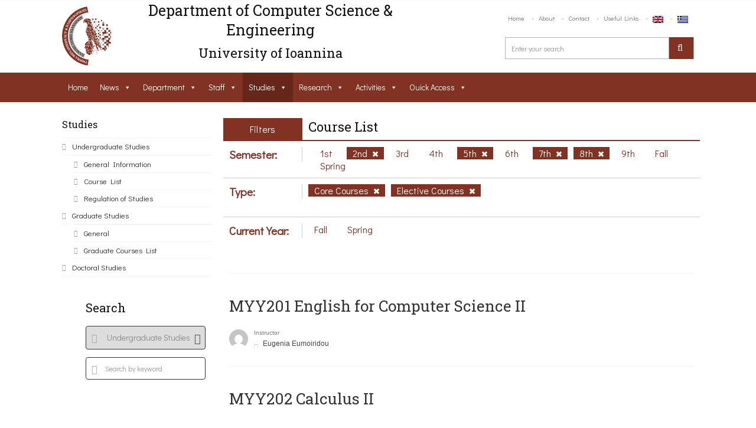

--- FILE ---
content_type: text/html; charset=UTF-8
request_url: https://www.cs.uoi.gr/studies/undergraduate-studies/course-list/?lang=en&cat=138,135,126,137&type=131,140
body_size: 28073
content:
<!DOCTYPE html>
<html lang="en-US"><head>
    <meta charset="UTF-8">
		            <meta name="title" content="">
            <meta name="keywords" content="">
          	<meta name="description" content="">
                <link rel="profile" href="http://gmpg.org/xfn/11">
    <link rel="pingback" href="https://www.cse.uoi.gr/xmlrpc.php">    
    <style type="text/css">
                .date-time{
	background-color: #851e24!important;
}

				
            </style>            <link rel="shortcut icon" href="https://www.cs.uoi.gr/wp-content/uploads/2016/03/logo-footer.png">
            <title>Course List &#8211; Computer Science and Engineering Department</title>
<meta name="viewport" content="width=device-width, initial-scale=1.0, maximum-scale=1.0, user-scalable=0"><meta name='robots' content='max-image-preview:large' />
<link rel="alternate" hreflang="en" href="https://www.cse.uoi.gr/studies/undergraduate-studies/course-list/?lang=en" />
<link rel="alternate" hreflang="el" href="https://www.cse.uoi.gr/spoudes/proptyxiakes-spoudes/katalogos-mathimatwn/" />
<link rel='dns-prefetch' href='//www.cse.uoi.gr' />
<link rel='dns-prefetch' href='//fonts.googleapis.com' />
<link rel='dns-prefetch' href='//s.w.org' />
<link rel="alternate" type="application/rss+xml" title="Computer Science and Engineering Department &raquo; Feed" href="https://www.cse.uoi.gr/feed/?lang=en" />
<link rel="alternate" type="application/rss+xml" title="Computer Science and Engineering Department &raquo; Comments Feed" href="https://www.cse.uoi.gr/comments/feed/?lang=en" />
<script type="text/javascript">
window._wpemojiSettings = {"baseUrl":"https:\/\/s.w.org\/images\/core\/emoji\/14.0.0\/72x72\/","ext":".png","svgUrl":"https:\/\/s.w.org\/images\/core\/emoji\/14.0.0\/svg\/","svgExt":".svg","source":{"concatemoji":"https:\/\/www.cse.uoi.gr\/wp-includes\/js\/wp-emoji-release.min.js?ver=6.0.11"}};
/*! This file is auto-generated */
!function(e,a,t){var n,r,o,i=a.createElement("canvas"),p=i.getContext&&i.getContext("2d");function s(e,t){var a=String.fromCharCode,e=(p.clearRect(0,0,i.width,i.height),p.fillText(a.apply(this,e),0,0),i.toDataURL());return p.clearRect(0,0,i.width,i.height),p.fillText(a.apply(this,t),0,0),e===i.toDataURL()}function c(e){var t=a.createElement("script");t.src=e,t.defer=t.type="text/javascript",a.getElementsByTagName("head")[0].appendChild(t)}for(o=Array("flag","emoji"),t.supports={everything:!0,everythingExceptFlag:!0},r=0;r<o.length;r++)t.supports[o[r]]=function(e){if(!p||!p.fillText)return!1;switch(p.textBaseline="top",p.font="600 32px Arial",e){case"flag":return s([127987,65039,8205,9895,65039],[127987,65039,8203,9895,65039])?!1:!s([55356,56826,55356,56819],[55356,56826,8203,55356,56819])&&!s([55356,57332,56128,56423,56128,56418,56128,56421,56128,56430,56128,56423,56128,56447],[55356,57332,8203,56128,56423,8203,56128,56418,8203,56128,56421,8203,56128,56430,8203,56128,56423,8203,56128,56447]);case"emoji":return!s([129777,127995,8205,129778,127999],[129777,127995,8203,129778,127999])}return!1}(o[r]),t.supports.everything=t.supports.everything&&t.supports[o[r]],"flag"!==o[r]&&(t.supports.everythingExceptFlag=t.supports.everythingExceptFlag&&t.supports[o[r]]);t.supports.everythingExceptFlag=t.supports.everythingExceptFlag&&!t.supports.flag,t.DOMReady=!1,t.readyCallback=function(){t.DOMReady=!0},t.supports.everything||(n=function(){t.readyCallback()},a.addEventListener?(a.addEventListener("DOMContentLoaded",n,!1),e.addEventListener("load",n,!1)):(e.attachEvent("onload",n),a.attachEvent("onreadystatechange",function(){"complete"===a.readyState&&t.readyCallback()})),(e=t.source||{}).concatemoji?c(e.concatemoji):e.wpemoji&&e.twemoji&&(c(e.twemoji),c(e.wpemoji)))}(window,document,window._wpemojiSettings);
</script>
<style type="text/css">
img.wp-smiley,
img.emoji {
	display: inline !important;
	border: none !important;
	box-shadow: none !important;
	height: 1em !important;
	width: 1em !important;
	margin: 0 0.07em !important;
	vertical-align: -0.1em !important;
	background: none !important;
	padding: 0 !important;
}
</style>
	<link rel='stylesheet' id='dashicons-css'  href='https://www.cse.uoi.gr/wp-includes/css/dashicons.min.css?ver=6.0.11' type='text/css' media='all' />
<link rel='stylesheet' id='wp-jquery-ui-dialog-css'  href='https://www.cse.uoi.gr/wp-includes/css/jquery-ui-dialog.min.css?ver=6.0.11' type='text/css' media='all' />
<link rel='stylesheet' id='font_Didact+Gothic-css'  href='//fonts.googleapis.com/css?family=Didact+Gothic%3Aregular&#038;ver=6.0.11' type='text/css' media='all' />
<link rel='stylesheet' id='font_Roboto+Slab-css'  href='//fonts.googleapis.com/css?family=Roboto+Slab%3Aregular&#038;ver=6.0.11' type='text/css' media='all' />
<link rel='stylesheet' id='wp-block-library-css'  href='https://www.cse.uoi.gr/wp-includes/css/dist/block-library/style.min.css?ver=6.0.11' type='text/css' media='all' />
<style id='global-styles-inline-css' type='text/css'>
body{--wp--preset--color--black: #000000;--wp--preset--color--cyan-bluish-gray: #abb8c3;--wp--preset--color--white: #ffffff;--wp--preset--color--pale-pink: #f78da7;--wp--preset--color--vivid-red: #cf2e2e;--wp--preset--color--luminous-vivid-orange: #ff6900;--wp--preset--color--luminous-vivid-amber: #fcb900;--wp--preset--color--light-green-cyan: #7bdcb5;--wp--preset--color--vivid-green-cyan: #00d084;--wp--preset--color--pale-cyan-blue: #8ed1fc;--wp--preset--color--vivid-cyan-blue: #0693e3;--wp--preset--color--vivid-purple: #9b51e0;--wp--preset--gradient--vivid-cyan-blue-to-vivid-purple: linear-gradient(135deg,rgba(6,147,227,1) 0%,rgb(155,81,224) 100%);--wp--preset--gradient--light-green-cyan-to-vivid-green-cyan: linear-gradient(135deg,rgb(122,220,180) 0%,rgb(0,208,130) 100%);--wp--preset--gradient--luminous-vivid-amber-to-luminous-vivid-orange: linear-gradient(135deg,rgba(252,185,0,1) 0%,rgba(255,105,0,1) 100%);--wp--preset--gradient--luminous-vivid-orange-to-vivid-red: linear-gradient(135deg,rgba(255,105,0,1) 0%,rgb(207,46,46) 100%);--wp--preset--gradient--very-light-gray-to-cyan-bluish-gray: linear-gradient(135deg,rgb(238,238,238) 0%,rgb(169,184,195) 100%);--wp--preset--gradient--cool-to-warm-spectrum: linear-gradient(135deg,rgb(74,234,220) 0%,rgb(151,120,209) 20%,rgb(207,42,186) 40%,rgb(238,44,130) 60%,rgb(251,105,98) 80%,rgb(254,248,76) 100%);--wp--preset--gradient--blush-light-purple: linear-gradient(135deg,rgb(255,206,236) 0%,rgb(152,150,240) 100%);--wp--preset--gradient--blush-bordeaux: linear-gradient(135deg,rgb(254,205,165) 0%,rgb(254,45,45) 50%,rgb(107,0,62) 100%);--wp--preset--gradient--luminous-dusk: linear-gradient(135deg,rgb(255,203,112) 0%,rgb(199,81,192) 50%,rgb(65,88,208) 100%);--wp--preset--gradient--pale-ocean: linear-gradient(135deg,rgb(255,245,203) 0%,rgb(182,227,212) 50%,rgb(51,167,181) 100%);--wp--preset--gradient--electric-grass: linear-gradient(135deg,rgb(202,248,128) 0%,rgb(113,206,126) 100%);--wp--preset--gradient--midnight: linear-gradient(135deg,rgb(2,3,129) 0%,rgb(40,116,252) 100%);--wp--preset--duotone--dark-grayscale: url('#wp-duotone-dark-grayscale');--wp--preset--duotone--grayscale: url('#wp-duotone-grayscale');--wp--preset--duotone--purple-yellow: url('#wp-duotone-purple-yellow');--wp--preset--duotone--blue-red: url('#wp-duotone-blue-red');--wp--preset--duotone--midnight: url('#wp-duotone-midnight');--wp--preset--duotone--magenta-yellow: url('#wp-duotone-magenta-yellow');--wp--preset--duotone--purple-green: url('#wp-duotone-purple-green');--wp--preset--duotone--blue-orange: url('#wp-duotone-blue-orange');--wp--preset--font-size--small: 13px;--wp--preset--font-size--medium: 20px;--wp--preset--font-size--large: 36px;--wp--preset--font-size--x-large: 42px;}.has-black-color{color: var(--wp--preset--color--black) !important;}.has-cyan-bluish-gray-color{color: var(--wp--preset--color--cyan-bluish-gray) !important;}.has-white-color{color: var(--wp--preset--color--white) !important;}.has-pale-pink-color{color: var(--wp--preset--color--pale-pink) !important;}.has-vivid-red-color{color: var(--wp--preset--color--vivid-red) !important;}.has-luminous-vivid-orange-color{color: var(--wp--preset--color--luminous-vivid-orange) !important;}.has-luminous-vivid-amber-color{color: var(--wp--preset--color--luminous-vivid-amber) !important;}.has-light-green-cyan-color{color: var(--wp--preset--color--light-green-cyan) !important;}.has-vivid-green-cyan-color{color: var(--wp--preset--color--vivid-green-cyan) !important;}.has-pale-cyan-blue-color{color: var(--wp--preset--color--pale-cyan-blue) !important;}.has-vivid-cyan-blue-color{color: var(--wp--preset--color--vivid-cyan-blue) !important;}.has-vivid-purple-color{color: var(--wp--preset--color--vivid-purple) !important;}.has-black-background-color{background-color: var(--wp--preset--color--black) !important;}.has-cyan-bluish-gray-background-color{background-color: var(--wp--preset--color--cyan-bluish-gray) !important;}.has-white-background-color{background-color: var(--wp--preset--color--white) !important;}.has-pale-pink-background-color{background-color: var(--wp--preset--color--pale-pink) !important;}.has-vivid-red-background-color{background-color: var(--wp--preset--color--vivid-red) !important;}.has-luminous-vivid-orange-background-color{background-color: var(--wp--preset--color--luminous-vivid-orange) !important;}.has-luminous-vivid-amber-background-color{background-color: var(--wp--preset--color--luminous-vivid-amber) !important;}.has-light-green-cyan-background-color{background-color: var(--wp--preset--color--light-green-cyan) !important;}.has-vivid-green-cyan-background-color{background-color: var(--wp--preset--color--vivid-green-cyan) !important;}.has-pale-cyan-blue-background-color{background-color: var(--wp--preset--color--pale-cyan-blue) !important;}.has-vivid-cyan-blue-background-color{background-color: var(--wp--preset--color--vivid-cyan-blue) !important;}.has-vivid-purple-background-color{background-color: var(--wp--preset--color--vivid-purple) !important;}.has-black-border-color{border-color: var(--wp--preset--color--black) !important;}.has-cyan-bluish-gray-border-color{border-color: var(--wp--preset--color--cyan-bluish-gray) !important;}.has-white-border-color{border-color: var(--wp--preset--color--white) !important;}.has-pale-pink-border-color{border-color: var(--wp--preset--color--pale-pink) !important;}.has-vivid-red-border-color{border-color: var(--wp--preset--color--vivid-red) !important;}.has-luminous-vivid-orange-border-color{border-color: var(--wp--preset--color--luminous-vivid-orange) !important;}.has-luminous-vivid-amber-border-color{border-color: var(--wp--preset--color--luminous-vivid-amber) !important;}.has-light-green-cyan-border-color{border-color: var(--wp--preset--color--light-green-cyan) !important;}.has-vivid-green-cyan-border-color{border-color: var(--wp--preset--color--vivid-green-cyan) !important;}.has-pale-cyan-blue-border-color{border-color: var(--wp--preset--color--pale-cyan-blue) !important;}.has-vivid-cyan-blue-border-color{border-color: var(--wp--preset--color--vivid-cyan-blue) !important;}.has-vivid-purple-border-color{border-color: var(--wp--preset--color--vivid-purple) !important;}.has-vivid-cyan-blue-to-vivid-purple-gradient-background{background: var(--wp--preset--gradient--vivid-cyan-blue-to-vivid-purple) !important;}.has-light-green-cyan-to-vivid-green-cyan-gradient-background{background: var(--wp--preset--gradient--light-green-cyan-to-vivid-green-cyan) !important;}.has-luminous-vivid-amber-to-luminous-vivid-orange-gradient-background{background: var(--wp--preset--gradient--luminous-vivid-amber-to-luminous-vivid-orange) !important;}.has-luminous-vivid-orange-to-vivid-red-gradient-background{background: var(--wp--preset--gradient--luminous-vivid-orange-to-vivid-red) !important;}.has-very-light-gray-to-cyan-bluish-gray-gradient-background{background: var(--wp--preset--gradient--very-light-gray-to-cyan-bluish-gray) !important;}.has-cool-to-warm-spectrum-gradient-background{background: var(--wp--preset--gradient--cool-to-warm-spectrum) !important;}.has-blush-light-purple-gradient-background{background: var(--wp--preset--gradient--blush-light-purple) !important;}.has-blush-bordeaux-gradient-background{background: var(--wp--preset--gradient--blush-bordeaux) !important;}.has-luminous-dusk-gradient-background{background: var(--wp--preset--gradient--luminous-dusk) !important;}.has-pale-ocean-gradient-background{background: var(--wp--preset--gradient--pale-ocean) !important;}.has-electric-grass-gradient-background{background: var(--wp--preset--gradient--electric-grass) !important;}.has-midnight-gradient-background{background: var(--wp--preset--gradient--midnight) !important;}.has-small-font-size{font-size: var(--wp--preset--font-size--small) !important;}.has-medium-font-size{font-size: var(--wp--preset--font-size--medium) !important;}.has-large-font-size{font-size: var(--wp--preset--font-size--large) !important;}.has-x-large-font-size{font-size: var(--wp--preset--font-size--x-large) !important;}
</style>
<link rel='stylesheet' id='buttons-css'  href='https://www.cse.uoi.gr/wp-includes/css/buttons.min.css?ver=6.0.11' type='text/css' media='all' />
<link rel='stylesheet' id='mediaelement-css'  href='https://www.cse.uoi.gr/wp-includes/js/mediaelement/mediaelementplayer-legacy.min.css?ver=4.2.16' type='text/css' media='all' />
<link rel='stylesheet' id='wp-mediaelement-css'  href='https://www.cse.uoi.gr/wp-includes/js/mediaelement/wp-mediaelement.min.css?ver=6.0.11' type='text/css' media='all' />
<link rel='stylesheet' id='media-views-css'  href='https://www.cse.uoi.gr/wp-includes/css/media-views.min.css?ver=6.0.11' type='text/css' media='all' />
<link rel='stylesheet' id='imgareaselect-css'  href='https://www.cse.uoi.gr/wp-includes/js/imgareaselect/imgareaselect.css?ver=0.9.8' type='text/css' media='all' />
<link rel='stylesheet' id='rs-plugin-settings-css'  href='https://www.cse.uoi.gr/wp-content/plugins/revslider/public/assets/css/settings.css?ver=5.1.6' type='text/css' media='all' />
<style id='rs-plugin-settings-inline-css' type='text/css'>
#rs-demo-id {}
</style>
<link rel='stylesheet' id='wordpress-file-upload-style-css'  href='https://www.cse.uoi.gr/wp-content/plugins/wp-file-upload/css/wordpress_file_upload_style.css?ver=6.0.11' type='text/css' media='all' />
<link rel='stylesheet' id='wordpress-file-upload-style-safe-css'  href='https://www.cse.uoi.gr/wp-content/plugins/wp-file-upload/css/wordpress_file_upload_style_safe.css?ver=6.0.11' type='text/css' media='all' />
<link rel='stylesheet' id='wordpress-file-upload-adminbar-style-css'  href='https://www.cse.uoi.gr/wp-content/plugins/wp-file-upload/css/wordpress_file_upload_adminbarstyle.css?ver=6.0.11' type='text/css' media='all' />
<link rel='stylesheet' id='jquery-ui-css-css'  href='https://www.cse.uoi.gr/wp-content/plugins/wp-file-upload/vendor/jquery/jquery-ui.min.css?ver=6.0.11' type='text/css' media='all' />
<link rel='stylesheet' id='jquery-ui-timepicker-addon-css-css'  href='https://www.cse.uoi.gr/wp-content/plugins/wp-file-upload/vendor/jquery/jquery-ui-timepicker-addon.min.css?ver=6.0.11' type='text/css' media='all' />
<link rel='stylesheet' id='megamenu-css'  href='https://www.cse.uoi.gr/wp-content/uploads/maxmegamenu/style_en.css?ver=e89549' type='text/css' media='all' />
<link rel='stylesheet' id='iconmoon_css-css'  href='https://www.cse.uoi.gr/wp-content/themes/uoc-theme/include/assets/icon/css/iconmoon.css?ver=6.0.11' type='text/css' media='all' />
<link rel='stylesheet' id='bootstrap_css-css'  href='https://www.cse.uoi.gr/wp-content/themes/uoc-theme/assets/css/bootstrap.min.css?ver=6.0.11' type='text/css' media='all' />
<link rel='stylesheet' id='style_css-css'  href='https://www.cse.uoi.gr/wp-content/themes/uoc-theme/style.css?ver=6.0.11' type='text/css' media='all' />
<link rel='stylesheet' id='owl_carousel-css'  href='https://www.cse.uoi.gr/wp-content/themes/uoc-theme/assets/css/owl.carousel.css?ver=6.0.11' type='text/css' media='all' />
<link rel='stylesheet' id='widget_css-css'  href='https://www.cse.uoi.gr/wp-content/themes/uoc-theme/assets/css/widget.css?ver=6.0.11' type='text/css' media='all' />
<link rel='stylesheet' id='datepicker_css-css'  href='https://www.cse.uoi.gr/wp-content/themes/uoc-theme/assets/css/jquery.datetimepicker.css?ver=6.0.11' type='text/css' media='all' />
<link rel='stylesheet' id='responsive_css-css'  href='https://www.cse.uoi.gr/wp-content/themes/uoc-theme/assets/css/responsive.css?ver=6.0.11' type='text/css' media='all' />
<link rel='stylesheet' id='bootstrap-theme_css-css'  href='https://www.cse.uoi.gr/wp-content/themes/uoc-theme/assets/css/bootstrap-theme.css?ver=6.0.11' type='text/css' media='all' />
<link rel='stylesheet' id='prettyPhoto_css-css'  href='https://www.cse.uoi.gr/wp-content/themes/uoc-theme/assets/css/prettyphoto.css?ver=6.0.11' type='text/css' media='all' />
<link rel='stylesheet' id='flexslider_css-css'  href='https://www.cse.uoi.gr/wp-content/themes/uoc-theme/assets/css/flexslider.css?ver=6.0.11' type='text/css' media='all' />
<link rel='stylesheet' id='theme_style_css-css'  href='https://www.cse.uoi.gr/wp-content/themes/uoc-theme/include/theme_styles.php?ver=6.0.11' type='text/css' media='all' />
<link rel='stylesheet' id='js_composer_custom_css-css'  href='//www.cse.uoi.gr/wp-content/uploads/js_composer/custom.css?ver=4.11' type='text/css' media='all' />
<script type='text/javascript' src='https://www.cse.uoi.gr/wp-includes/js/jquery/jquery.min.js?ver=3.6.0' id='jquery-core-js'></script>
<script type='text/javascript' src='https://www.cse.uoi.gr/wp-includes/js/jquery/jquery-migrate.min.js?ver=3.3.2' id='jquery-migrate-js'></script>
<script type='text/javascript' src='https://www.cse.uoi.gr/wp-includes/js/jquery/ui/core.min.js?ver=1.13.1' id='jquery-ui-core-js'></script>
<script type='text/javascript' id='utils-js-extra'>
/* <![CDATA[ */
var userSettings = {"url":"\/","uid":"0","time":"1769407688","secure":"1"};
/* ]]> */
</script>
<script type='text/javascript' src='https://www.cse.uoi.gr/wp-includes/js/utils.min.js?ver=6.0.11' id='utils-js'></script>
<script type='text/javascript' src='https://www.cse.uoi.gr/wp-includes/js/plupload/moxie.min.js?ver=1.3.5' id='moxiejs-js'></script>
<script type='text/javascript' src='https://www.cse.uoi.gr/wp-includes/js/plupload/plupload.min.js?ver=2.1.9' id='plupload-js'></script>
<!--[if lt IE 8]>
<script type='text/javascript' src='https://www.cse.uoi.gr/wp-includes/js/json2.min.js?ver=2015-05-03' id='json2-js'></script>
<![endif]-->
<script type='text/javascript' src='https://www.cse.uoi.gr/wp-content/plugins/revslider/public/assets/js/jquery.themepunch.tools.min.js?ver=5.1.6' id='tp-tools-js'></script>
<script type='text/javascript' src='https://www.cse.uoi.gr/wp-content/plugins/revslider/public/assets/js/jquery.themepunch.revolution.min.js?ver=5.1.6' id='revmin-js'></script>
<script type='text/javascript' src='https://www.cse.uoi.gr/wp-content/plugins/wp-file-upload/js/wordpress_file_upload_functions.js?ver=6.0.11' id='wordpress_file_upload_script-js'></script>
<script type='text/javascript' src='https://www.cse.uoi.gr/wp-includes/js/jquery/ui/datepicker.min.js?ver=1.13.1' id='jquery-ui-datepicker-js'></script>
<script type='text/javascript' id='jquery-ui-datepicker-js-after'>
jQuery(function(jQuery){jQuery.datepicker.setDefaults({"closeText":"Close","currentText":"Today","monthNames":["January","February","March","April","May","June","July","August","September","October","November","December"],"monthNamesShort":["Jan","Feb","Mar","Apr","May","Jun","Jul","Aug","Sep","Oct","Nov","Dec"],"nextText":"Next","prevText":"Previous","dayNames":["Sunday","Monday","Tuesday","Wednesday","Thursday","Friday","Saturday"],"dayNamesShort":["Sun","Mon","Tue","Wed","Thu","Fri","Sat"],"dayNamesMin":["S","M","T","W","T","F","S"],"dateFormat":"d MM yy","firstDay":1,"isRTL":false});});
</script>
<script type='text/javascript' src='https://www.cse.uoi.gr/wp-content/plugins/wp-file-upload/vendor/jquery/jquery-ui-timepicker-addon.min.js?ver=6.0.11' id='jquery-ui-timepicker-addon-js-js'></script>
<script type='text/javascript' src='https://www.cse.uoi.gr/wp-content/themes/uoc-theme/assets/scripts/bootstrap.min.js?ver=6.0.11' id='bootstrap.min_script-js'></script>
<script type='text/javascript' src='https://www.cse.uoi.gr/wp-content/themes/uoc-theme/assets/scripts/counter.js?ver=6.0.11' id='counter_script-js'></script>
<link rel="https://api.w.org/" href="https://www.cse.uoi.gr/wp-json/" /><link rel="alternate" type="application/json" href="https://www.cse.uoi.gr/wp-json/wp/v2/pages/4329" /><link rel="EditURI" type="application/rsd+xml" title="RSD" href="https://www.cse.uoi.gr/xmlrpc.php?rsd" />
<link rel="wlwmanifest" type="application/wlwmanifest+xml" href="https://www.cse.uoi.gr/wp-includes/wlwmanifest.xml" /> 
<meta name="generator" content="WordPress 6.0.11" />
<link rel="canonical" href="https://www.cse.uoi.gr/studies/undergraduate-studies/course-list/?lang=en" />
<link rel='shortlink' href='https://www.cse.uoi.gr/?p=4329&#038;lang=en' />
<link rel="alternate" type="application/json+oembed" href="https://www.cse.uoi.gr/wp-json/oembed/1.0/embed?url=https%3A%2F%2Fwww.cse.uoi.gr%2Fstudies%2Fundergraduate-studies%2Fcourse-list%2F%3Flang%3Den" />
<link rel="alternate" type="text/xml+oembed" href="https://www.cse.uoi.gr/wp-json/oembed/1.0/embed?url=https%3A%2F%2Fwww.cse.uoi.gr%2Fstudies%2Fundergraduate-studies%2Fcourse-list%2F%3Flang%3Den&#038;format=xml" />
<meta name="generator" content="WPML ver:4.2.5 stt:1,13;" />
<meta name="generator" content="Powered by Visual Composer - drag and drop page builder for WordPress."/>
<!--[if lte IE 9]><link rel="stylesheet" type="text/css" href="https://www.cse.uoi.gr/wp-content/plugins/js_composer/assets/css/vc_lte_ie9.min.css" media="screen"><![endif]--><!--[if IE  8]><link rel="stylesheet" type="text/css" href="https://www.cse.uoi.gr/wp-content/plugins/js_composer/assets/css/vc-ie8.min.css" media="screen"><![endif]--><meta name="generator" content="Powered by Slider Revolution 5.1.6 - responsive, Mobile-Friendly Slider Plugin for WordPress with comfortable drag and drop interface." />
<link rel="alternate" type="application/rss+xml" title="RSS" href="https://www.cse.uoi.gr/?lang=en/rsslatest.xml" /><noscript><style type="text/css"> .wpb_animate_when_almost_visible { opacity: 1; }</style></noscript><style type="text/css">/** Mega Menu CSS: fs **/</style>
    <style type="text/css">
    	    </style>
    <script defer src="https://use.fontawesome.com/releases/v5.0.8/js/all.js"></script>


    </head>
    <body class="page-template page-template-display_courses_template page-template-display_courses_template-php page page-id-4329 page-child parent-pageid-4288  cbp-spmenu-push mega-menu-main-menu wpb-js-composer js-comp-ver-4.11 vc_responsive">


<div id="fb-root"></div>
<script>(function(d, s, id) {
  var js, fjs = d.getElementsByTagName(s)[0];
  if (d.getElementById(id)) return;
  js = d.createElement(s); js.id = id;
  js.src = "//connect.facebook.net/en_US/sdk.js#xfbml=1&version=v2.5";
  fjs.parentNode.insertBefore(js, fjs);
}(document, 'script', 'facebook-jssdk'));</script>



		        <!-- Wrapper -->
        <div class="wrapper wrapper_full_width">
			



        <!-- Header 1 Start -->
        <header id="main-header">
             



        <div class="container">
            <div class="row">
                        <div class="col-md-1">
            <a href="https://www.cse.uoi.gr/?lang=en" class="logo">
                <img src="https://www.cs.uoi.gr/wp-content/uploads/2016/03/logo-footer.png" alt="Computer Science and Engineering Department"></a>
        </div>
        <div class="col-md-6 site_name_wrapper">
            <!--<a href="" class="logo">
                </a>-->
              <h1 id="site_name" style="font-size: 25px!important;">Department of Computer Science & Engineering </h1>
 <h3 style="text-align:center;margin-top: 0;padding-top: 0"> University of Ioannina</h3>
        </div>

                        <div class="col-md-5">
                    <div class="right-side">
                        <nav class="top-nav">
                            <ul id="menu-top-menu-en" class=""><li id="menu-item-4588" class="menu-item menu-item-type-post_type menu-item-object-page menu-item-home menu-item-4588"><a href="https://www.cse.uoi.gr/?lang=en">Home</a></li>
<li id="menu-item-4589" class="menu-item menu-item-type-post_type menu-item-object-page menu-item-4589"><a href="https://www.cse.uoi.gr/about/?lang=en">About</a></li>
<li id="menu-item-4590" class="menu-item menu-item-type-post_type menu-item-object-page menu-item-4590"><a href="https://www.cse.uoi.gr/contact/?lang=en">Contact</a></li>
<li id="menu-item-4591" class="menu-item menu-item-type-post_type menu-item-object-page menu-item-4591"><a href="https://www.cse.uoi.gr/useful-links/?lang=en">Useful Links</a></li>
<li id="menu-item-wpml-ls-3-en" class="menu-item wpml-ls-slot-3 wpml-ls-item wpml-ls-item-en wpml-ls-current-language wpml-ls-menu-item wpml-ls-first-item menu-item-type-wpml_ls_menu_item menu-item-object-wpml_ls_menu_item menu-item-wpml-ls-3-en"><a href="https://www.cse.uoi.gr/studies/undergraduate-studies/course-list/?lang=en"><img class="wpml-ls-flag" src="https://www.cse.uoi.gr/wp-content/plugins/sitepress-multilingual-cms/res/flags/en.png" alt="en" title="English"></a></li>
<li id="menu-item-wpml-ls-3-el" class="menu-item wpml-ls-slot-3 wpml-ls-item wpml-ls-item-el wpml-ls-menu-item wpml-ls-last-item menu-item-type-wpml_ls_menu_item menu-item-object-wpml_ls_menu_item menu-item-wpml-ls-3-el"><a href="https://www.cse.uoi.gr/spoudes/proptyxiakes-spoudes/katalogos-mathimatwn/"><img class="wpml-ls-flag" src="https://www.cse.uoi.gr/wp-content/plugins/sitepress-multilingual-cms/res/flags/el.png" alt="el" title="Ελληνικα"></a></li>
</ul>                        </nav>
                        <div class="header-search">
                                    <form method="get" action="https://www.cse.uoi.gr/?lang=en" >
            <span>Search</span>
            <input type="text" value="" name="s" id="s"   placeholder="Enter your search" />
            <input type="hidden" name="lang" value="en"/>
            <label><input type="submit" value=""></label>
        </form>

                                </div>
                    </div>
                </div>
            </div>
        </div>
        
                    <div class="main-nav ">
                        <div class="container" style="background:none!important;">
                        <nav class="navigation">
                            <!--<a class="cs-click-menu" href="#">
                                <i class="icon-align-justify"></i>
                            </a>-->
                            
                        </nav>
                        <nav id="site-navigation" role="navigation"><div id="main-menu" class="main-menu-container"><div class="site-container"><div id="mega-menu-wrap-main-menu" class="mega-menu-wrap"><div class="mega-menu-toggle" tabindex="0" onchange="checkDisplay()"><div class="mega-toggle-blocks-left"></div><div class="mega-toggle-blocks-center"></div><div class="mega-toggle-blocks-right" ><div class='mega-toggle-block mega-menu-toggle-block mega-toggle-block-1' id='mega-toggle-block-1' ><span class='mega-toggle-label'><span class='mega-toggle-label-closed'>MENU</span><span class='mega-toggle-label-open'>MENU</span></span></div></div></div><ul id="mega-menu-main-menu" class="mega-menu mega-menu-horizontal mega-no-js" data-event="hover" data-effect="fade_up" data-effect-speed="200" data-effect-mobile="slide" data-effect-speed-mobile="200" data-second-click="close" data-document-click="collapse" data-vertical-behaviour="accordion" data-breakpoint="796" data-unbind="true"><li class='mega-menu-item mega-menu-item-type-post_type mega-menu-item-object-page mega-menu-item-home mega-align-bottom-left mega-menu-flyout mega-menu-item-4401' id='mega-menu-item-4401'><a class="mega-menu-link" href="https://www.cse.uoi.gr/?lang=en" tabindex="0">Home</a></li><li class='mega-menu-item mega-menu-item-type-post_type mega-menu-item-object-page mega-menu-item-has-children mega-align-bottom-left mega-menu-flyout mega-menu-item-4444' id='mega-menu-item-4444'><a class="mega-menu-link" href="https://www.cse.uoi.gr/news/?lang=en" aria-haspopup="true" tabindex="0">News</a>
<ul class="mega-sub-menu">
<li class='mega-menu-item mega-menu-item-type-post_type mega-menu-item-object-page mega-menu-item-4445' id='mega-menu-item-4445'><a class="mega-menu-link" href="https://www.cse.uoi.gr/news/public-news/?lang=en">Public News</a></li><li class='mega-menu-item mega-menu-item-type-post_type mega-menu-item-object-page mega-menu-item-4446' id='mega-menu-item-4446'><a class="mega-menu-link" href="https://www.cse.uoi.gr/news/undergraduate-studies-news/?lang=en">Undergraduate Studies</a></li><li class='mega-menu-item mega-menu-item-type-post_type mega-menu-item-object-page mega-menu-item-4448' id='mega-menu-item-4448'><a class="mega-menu-link" href="https://www.cse.uoi.gr/news/graduate-studies-news/?lang=en">Graduate Studies</a></li><li class='mega-menu-item mega-menu-item-type-post_type mega-menu-item-object-page mega-menu-item-4447' id='mega-menu-item-4447'><a class="mega-menu-link" href="https://www.cse.uoi.gr/news/calls/?lang=en">Calls</a></li><li class='mega-menu-item mega-menu-item-type-post_type mega-menu-item-object-page mega-menu-item-4449' id='mega-menu-item-4449'><a class="mega-menu-link" href="https://www.cse.uoi.gr/news/department-distinctions/?lang=en">Department Distinctions</a></li></ul>
</li><li class='mega-menu-item mega-menu-item-type-post_type mega-menu-item-object-page mega-menu-item-has-children mega-align-bottom-left mega-menu-flyout mega-menu-item-4402' id='mega-menu-item-4402'><a class="mega-menu-link" href="https://www.cse.uoi.gr/about/?lang=en" aria-haspopup="true" tabindex="0">Department</a>
<ul class="mega-sub-menu">
<li class='mega-menu-item mega-menu-item-type-post_type mega-menu-item-object-page mega-menu-item-has-children mega-menu-item-4357' id='mega-menu-item-4357'><a class="mega-menu-link" href="https://www.cse.uoi.gr/about/?lang=en" aria-haspopup="true">About</a>
	<ul class="mega-sub-menu">
<li class='mega-menu-item mega-menu-item-type-post_type mega-menu-item-object-page mega-menu-item-4358' id='mega-menu-item-4358'><a class="mega-menu-link" href="https://www.cse.uoi.gr/about/%ce%b9%cf%83%cf%84%ce%bf%cf%81%ce%b9%ce%ba%cf%8c/?lang=en">Department's History</a></li><li class='mega-menu-item mega-menu-item-type-post_type mega-menu-item-object-page mega-menu-item-4359' id='mega-menu-item-4359'><a class="mega-menu-link" href="https://www.cse.uoi.gr/about/quality-assurance/?lang=en">Quality Assurance</a></li>	</ul>
</li><li class='mega-menu-item mega-menu-item-type-post_type mega-menu-item-object-page mega-menu-item-4360' id='mega-menu-item-4360'><a class="mega-menu-link" href="https://www.cse.uoi.gr/administration/?lang=en">Administration</a></li><li class='mega-menu-item mega-menu-item-type-post_type mega-menu-item-object-page mega-menu-item-has-children mega-menu-item-4361' id='mega-menu-item-4361'><a class="mega-menu-link" href="https://www.cse.uoi.gr/facilities/?lang=en" aria-haspopup="true">Facilities</a>
	<ul class="mega-sub-menu">
<li class='mega-menu-item mega-menu-item-type-post_type mega-menu-item-object-page mega-menu-item-4362' id='mega-menu-item-4362'><a class="mega-menu-link" href="https://www.cse.uoi.gr/facilities/building/?lang=en">Building</a></li><li class='mega-menu-item mega-menu-item-type-post_type mega-menu-item-object-page mega-menu-item-4363' id='mega-menu-item-4363'><a class="mega-menu-link" href="https://www.cse.uoi.gr/facilities/computer-center/?lang=en">Computer Center</a></li><li class='mega-menu-item mega-menu-item-type-post_type mega-menu-item-object-page mega-menu-item-4364' id='mega-menu-item-4364'><a class="mega-menu-link" href="https://www.cse.uoi.gr/facilities/reading-area/?lang=en">Reading Area</a></li><li class='mega-menu-item mega-menu-item-type-post_type mega-menu-item-object-page mega-menu-item-4365' id='mega-menu-item-4365'><a class="mega-menu-link" href="https://www.cse.uoi.gr/facilities/undergraduate-labs/?lang=en">Undergraduate  Labs</a></li>	</ul>
</li></ul>
</li><li class='mega-menu-item mega-menu-item-type-post_type mega-menu-item-object-page mega-menu-item-has-children mega-align-bottom-left mega-menu-flyout mega-menu-item-4745' id='mega-menu-item-4745'><a class="mega-menu-link" href="https://www.cse.uoi.gr/staff/teaching-faculty/?lang=en" aria-haspopup="true" tabindex="0">Staff</a>
<ul class="mega-sub-menu">
<li class='mega-menu-item mega-menu-item-type-custom mega-menu-item-object-custom mega-menu-item-4747' id='mega-menu-item-4747'><a class="mega-menu-link" href="https://www.cs.uoi.gr/staff/teaching-faculty/?cat=155&#038;lang=en">Teaching Faculty</a></li><li class='mega-menu-item mega-menu-item-type-post_type mega-menu-item-object-page mega-menu-item-4413' id='mega-menu-item-4413'><a class="mega-menu-link" href="https://www.cse.uoi.gr/staff/administrative-staff/?lang=en">Administrative Staff</a></li></ul>
</li><li class='mega-menu-item mega-menu-item-type-post_type mega-menu-item-object-page mega-current-page-ancestor mega-current-menu-ancestor mega-current_page_ancestor mega-menu-item-has-children mega-align-bottom-left mega-menu-flyout mega-menu-item-4415' id='mega-menu-item-4415'><a class="mega-menu-link" href="https://www.cse.uoi.gr/studies/?lang=en" aria-haspopup="true" tabindex="0">Studies</a>
<ul class="mega-sub-menu">
<li class='mega-menu-item mega-menu-item-type-post_type mega-menu-item-object-page mega-current-page-ancestor mega-current-menu-ancestor mega-current-menu-parent mega-current-page-parent mega-current_page_parent mega-current_page_ancestor mega-menu-item-has-children mega-menu-item-4366' id='mega-menu-item-4366'><a class="mega-menu-link" href="https://www.cse.uoi.gr/studies/undergraduate-studies/?lang=en" aria-haspopup="true">Undergraduate Studies</a>
	<ul class="mega-sub-menu">
<li class='mega-menu-item mega-menu-item-type-post_type mega-menu-item-object-page mega-menu-item-4368' id='mega-menu-item-4368'><a class="mega-menu-link" href="https://www.cse.uoi.gr/studies/undergraduate-studies/general-information/?lang=en">General Information</a></li><li class='mega-menu-item mega-menu-item-type-post_type mega-menu-item-object-page mega-current-menu-item mega-page_item mega-page-item-4329 mega-current_page_item mega-menu-item-4367' id='mega-menu-item-4367'><a class="mega-menu-link" href="https://www.cse.uoi.gr/studies/undergraduate-studies/course-list/?lang=en">Course List</a></li><li class='mega-menu-item mega-menu-item-type-post_type mega-menu-item-object-page mega-menu-item-4369' id='mega-menu-item-4369'><a class="mega-menu-link" href="https://www.cse.uoi.gr/studies/undergraduate-studies/regulation-of-studies/?lang=en">Regulation of Studies</a></li>	</ul>
</li><li class='mega-menu-item mega-menu-item-type-post_type mega-menu-item-object-page mega-menu-item-has-children mega-menu-item-4370' id='mega-menu-item-4370'><a class="mega-menu-link" href="https://www.cse.uoi.gr/studies/graduate-studies/?lang=en" aria-haspopup="true">Graduate Studies</a>
	<ul class="mega-sub-menu">
<li class='mega-menu-item mega-menu-item-type-post_type mega-menu-item-object-page mega-menu-item-4371' id='mega-menu-item-4371'><a class="mega-menu-link" href="https://www.cse.uoi.gr/studies/graduate-studies/general/?lang=en">General</a></li><li class='mega-menu-item mega-menu-item-type-post_type mega-menu-item-object-page mega-menu-item-4372' id='mega-menu-item-4372'><a class="mega-menu-link" href="https://www.cse.uoi.gr/studies/graduate-studies/graduate-courses-list/?lang=en">Graduate Courses List</a></li>	</ul>
</li><li class='mega-menu-item mega-menu-item-type-post_type mega-menu-item-object-page mega-menu-item-4373' id='mega-menu-item-4373'><a class="mega-menu-link" href="https://www.cse.uoi.gr/studies/doctoral-studies/?lang=en">Doctoral Studies</a></li></ul>
</li><li class='mega-menu-item mega-menu-item-type-post_type mega-menu-item-object-page mega-menu-item-has-children mega-align-bottom-left mega-menu-flyout mega-menu-item-4374' id='mega-menu-item-4374'><a class="mega-menu-link" href="https://www.cse.uoi.gr/research/?lang=en" aria-haspopup="true" tabindex="0">Research</a>
<ul class="mega-sub-menu">
<li class='mega-menu-item mega-menu-item-type-post_type mega-menu-item-object-page mega-menu-item-4375' id='mega-menu-item-4375'><a class="mega-menu-link" href="https://www.cse.uoi.gr/research/laboratories/?lang=en">Laboratories</a></li><li class='mega-menu-item mega-menu-item-type-post_type mega-menu-item-object-page mega-menu-item-4376' id='mega-menu-item-4376'><a class="mega-menu-link" href="https://www.cse.uoi.gr/research/research-areas/?lang=en">Research Areas</a></li><li class='mega-menu-item mega-menu-item-type-custom mega-menu-item-object-custom mega-menu-item-5174' id='mega-menu-item-5174'><a class="mega-menu-link" href="https://www.cs.uoi.gr/tech_reports/">Publications</a></li></ul>
</li><li class='mega-menu-item mega-menu-item-type-post_type mega-menu-item-object-page mega-menu-item-has-children mega-align-bottom-left mega-menu-flyout mega-menu-item-4464' id='mega-menu-item-4464'><a class="mega-menu-link" href="https://www.cse.uoi.gr/activities/?lang=en" aria-haspopup="true" tabindex="0">Activities</a>
<ul class="mega-sub-menu">
<li class='mega-menu-item mega-menu-item-type-post_type mega-menu-item-object-page mega-menu-item-4465' id='mega-menu-item-4465'><a class="mega-menu-link" href="https://www.cse.uoi.gr/activities/conference/?lang=en">Conference</a></li><li class='mega-menu-item mega-menu-item-type-post_type mega-menu-item-object-page mega-menu-item-4466' id='mega-menu-item-4466'><a class="mega-menu-link" href="https://www.cse.uoi.gr/activities/seminars/?lang=en">Seminars</a></li><li class='mega-menu-item mega-menu-item-type-post_type mega-menu-item-object-page mega-menu-item-4467' id='mega-menu-item-4467'><a class="mega-menu-link" href="https://www.cse.uoi.gr/activities/events/?lang=en">Events</a></li></ul>
</li><li class='mega-menu-item mega-menu-item-type-post_type mega-menu-item-object-page mega-menu-item-has-children mega-align-bottom-left mega-menu-flyout mega-menu-item-4637' id='mega-menu-item-4637'><a class="mega-menu-link" href="https://www.cse.uoi.gr/ouick-access/?lang=en" aria-haspopup="true" tabindex="0">Ouick Access</a>
<ul class="mega-sub-menu">
<li class='mega-menu-item mega-menu-item-type-custom mega-menu-item-object-custom mega-menu-item-5026' id='mega-menu-item-5026'><a class="mega-menu-link" href="https://www.cs.uoi.gr/academic-year-programm/?lang=en">Lectures Weekly Schedule</a></li><li class='mega-menu-item mega-menu-item-type-custom mega-menu-item-object-custom mega-menu-item-5027' id='mega-menu-item-5027'><a class="mega-menu-link" href="https://www.cs.uoi.gr/academic-year-programm/?lang=en">Labs Weekly Schedule</a></li></ul>
</li></ul></div> <div class="clearboth"></div></div></div></nav><!-- #site-navigation -->                         </div>
                    </div>
             
       

                </header>
                    <!-- Main Content Section -->
            <main id="main-content">
                <!-- Main Section -->
                <div class="main-section">
<style>
a.filter-item:hover {
    background: #813223;
    color: #fff;
}
a.item-active {
    background: #813223;
    color: #fff;
}
ul.course-tags li:hover {
    color: #813223;
}
.course-tags:hover {
    color: #813223!important;
}
.cs-courses.listing-view article .cs-text .course-tags li:hover {
    color: #813223 !important;
}
</style>
<!-- PageSection Start -->
<section class="page-section" style=" padding: 0; ">
    <!-- Container -->
    <div class="container">
        <!-- Row -->
        <div class="row">
            <!--Left Sidebar Starts-->
                            <div class="page-sidebar">
                    <div class="widget widget_nav_menu"><div class="widget-section-title"><h6>Studies</h6></div><div class="menu-studies-container"><ul id="menu-studies" class="menu"><li id="menu-item-4390" class="menu-item menu-item-type-post_type menu-item-object-page current-page-ancestor current-menu-ancestor current-menu-parent current-page-parent current_page_parent current_page_ancestor menu-item-has-children menu-item-4390"><a href="https://www.cse.uoi.gr/studies/undergraduate-studies/?lang=en">Undergraduate Studies</a>
<ul class="sub-menu">
	<li id="menu-item-4392" class="menu-item menu-item-type-post_type menu-item-object-page menu-item-4392"><a href="https://www.cse.uoi.gr/studies/undergraduate-studies/general-information/?lang=en">General Information</a></li>
	<li id="menu-item-4391" class="menu-item menu-item-type-post_type menu-item-object-page current-menu-item page_item page-item-4329 current_page_item menu-item-4391"><a href="https://www.cse.uoi.gr/studies/undergraduate-studies/course-list/?lang=en" aria-current="page">Course List</a></li>
	<li id="menu-item-4393" class="menu-item menu-item-type-post_type menu-item-object-page menu-item-4393"><a href="https://www.cse.uoi.gr/studies/undergraduate-studies/regulation-of-studies/?lang=en">Regulation of Studies</a></li>
</ul>
</li>
<li id="menu-item-4387" class="menu-item menu-item-type-post_type menu-item-object-page menu-item-has-children menu-item-4387"><a href="https://www.cse.uoi.gr/studies/graduate-studies/?lang=en">Graduate Studies</a>
<ul class="sub-menu">
	<li id="menu-item-4388" class="menu-item menu-item-type-post_type menu-item-object-page menu-item-4388"><a href="https://www.cse.uoi.gr/studies/graduate-studies/general/?lang=en">General</a></li>
	<li id="menu-item-4389" class="menu-item menu-item-type-post_type menu-item-object-page menu-item-4389"><a href="https://www.cse.uoi.gr/studies/graduate-studies/graduate-courses-list/?lang=en">Graduate Courses List</a></li>
</ul>
</li>
<li id="menu-item-4394" class="menu-item menu-item-type-post_type menu-item-object-page menu-item-4394"><a href="https://www.cse.uoi.gr/studies/doctoral-studies/?lang=en">Doctoral Studies</a></li>
</ul></div></div>                <div class="col-md-12" >
                                        <div class="cs-section-title"> <h2></h2> </div>
                                        <div class="search-course" >
                         
                        <span >
                        <h4>Search</h4></span>
                                                <form action="https://www.cse.uoi.gr/courses-results/?lang=en" method="get">
                            <ul>
                                
                                <li>
                                    <i class="icon-graduation"></i>
                                    <label class="select-style ">
            <select  name='cat' id='cat' class='postform' >
	<option class="level-0" value="127">Undergraduate Studies</option>
	<option class="level-0" value="129">Fall Semester</option>
	<option class="level-0" value="130">Spring Semester</option>
	<option class="level-0" value="142">Graduate Studies</option>
</select>
                                    </label>

                                </li>
                                <li  > <i class="icon-book8"></i>


                                    <input type="text" value="" placeholder="Search by keyword" name="uoc_title" > </li>
                                
                                <li id="hidden_campus">
                                    <i class="icon-world"></i>
                                    <label class="select-style">
                                        <select name="cs_campus" >
                                            <!--<option></option>-->
                                                            <!--<option value="4953">University of Ioannina</option>-->
                                                    <option value="4953">University of Ioannina</option>
                                                    </select>
                                    </label>
                                </li>
                                <!--<li class="search-submit">
                                    <i class="icon-search3"></i>
                                    <input type="submit" value="Search">
                                    <a href="#"><i class="icon-arrow-right8"></i> </a>
                                </li>-->
                            </ul>
                        </form>

                    </div>
                </div>

            <div class="widget widget_text">			<div class="textwidget">
<hr></div>
		</div>                </div>
                        <!--Left Sidebar End-->                
            <!-- Page Detail Start -->
            <div class="page-content">
                <!-- Blog Post Start -->
                                
                <div class="section-fullwidth">
                    <div class="element-size-100">
                        <div class="cs-blog cs-blog-medium lightbox col-md-12">
                            
                            
                                <div class="row" style="border-bottom: 2px solid #813223">
    <div class="col-md-2" style="margin: 0 -4px 0px 0;background: #813223;">
                <p style="color:#fff;padding:5px 0;margin:0;width:100%;text-align:center">Filters</p>
                
    </div>
    <div class="col-md-10" style="margin: 0 -4px 0px 0;padding-bottom:0">
    <h3>Course List</h3>
    </div>
    </div>
    <div class="row" style="padding-top:10px;">
        <div class="col-md-2" style="margin: 0 -4px 10px 0;border-right: 1px solid #ccc;">
                    <span style="font-size:1.2em;color:#813223;font-weight:bold; " >Semester:</span>
                
        </div>
        <div class="col-md-10" style="margin: 0 -4px 10px 0;">
        
    
    <a style="margin-left:10px;" class="filter-item" href="?lang=en&cat=138,135,126,137,128&type=131,140"><span style="padding: 10px;">1st </span></a><a style="margin-left:10px;" class="filter-item item-active" href="?lang=en&cat=138,135,137&type=131,140"><span style="padding: 10px;">2nd <i style="font-size: 12px;position: relative;top: -1px; margin-left: 5px; margin-top: -7px;" class="fa fa-times"></i></span></a><a style="margin-left:10px;" class="filter-item" href="?lang=en&cat=138,135,126,137,133&type=131,140"><span style="padding: 10px;">3rd </span></a><a style="margin-left:10px;" class="filter-item" href="?lang=en&cat=138,135,126,137,134&type=131,140"><span style="padding: 10px;">4th </span></a><a style="margin-left:10px;" class="filter-item item-active" href="?lang=en&cat=138,126,137&type=131,140"><span style="padding: 10px;">5th <i style="font-size: 12px;position: relative;top: -1px; margin-left: 5px; margin-top: -7px;" class="fa fa-times"></i></span></a><a style="margin-left:10px;" class="filter-item" href="?lang=en&cat=138,135,126,137,136&type=131,140"><span style="padding: 10px;">6th </span></a><a style="margin-left:10px;" class="filter-item item-active" href="?lang=en&cat=138,135,126&type=131,140"><span style="padding: 10px;">7th <i style="font-size: 12px;position: relative;top: -1px; margin-left: 5px; margin-top: -7px;" class="fa fa-times"></i></span></a><a style="margin-left:10px;" class="filter-item item-active" href="?lang=en&cat=135,126,137&type=131,140"><span style="padding: 10px;">8th <i style="font-size: 12px;position: relative;top: -1px; margin-left: 5px; margin-top: -7px;" class="fa fa-times"></i></span></a><a style="margin-left:10px;" class="filter-item" href="?lang=en&cat=138,135,126,137,139&type=131,140"><span style="padding: 10px;">9th </span></a><a style="margin-left:10px;" class="filter-item" href="?lang=en&cat=138,135,126,137,129&type=131,140"><span style="padding: 10px;">Fall </span></a><a style="margin-left:10px;" class="filter-item" href="?lang=en&cat=138,135,126,137,130&type=131,140"><span style="padding: 10px;">Spring </span></a> 

</div>
    </div>
    <div class="row" style="padding-top:10px; border-top: 1px solid #ccc;">
        <div class="col-md-2" style="border-right: 1px solid #ccc;">
                    <span style="font-size:1.2em;color:#813223;font-weight:bold; " >Type:</span>
        
   
    </div>
    <a style="margin-left:10px;" class="filter-item item-active" href="?lang=en&cat=138,135,126,137&type=140"><span style="padding: 10px;">Core Courses <i style="font-size: 12px;position: relative;top: -1px; margin-left: 5px; margin-top: -7px;" class="fa fa-times"></i></span></a><a style="margin-left:10px;" class="filter-item item-active" href="?lang=en&cat=138,135,126,137&type=131"><span style="padding: 10px;">Elective Courses <i style="font-size: 12px;position: relative;top: -1px; margin-left: 5px; margin-top: -7px;" class="fa fa-times"></i></span></a>    </div>

        <div class="row" style="padding-top:10px; border-top: 1px solid #ccc;">
        <div class="col-md-2" style="border-right: 1px solid #ccc;">
                    <span style="font-size:1.2em;color:#813223;font-weight:bold; " >Current Year:</span>
        
    
    </div>
    <a style="margin-left:10px;" class="filter-item" href="?lang=en&cat=138,135,126,137,129&type=131,140"><span style="padding: 10px;">Fall </span></a><a style="margin-left:10px;" class="filter-item" href="?lang=en&cat=138,135,126,137,130&type=131,140"><span style="padding: 10px;">Spring </span></a>    </div>
    </div>
    </div>


        <div class="cs-courses listing-view default-courses col-md-12">
    <!--<h3></h3>-->
        <!--<h3></h3>-->
    
                <article>
                    <!--<figure>
                        <a href="https://www.cse.uoi.gr/course/english-course-ii/?lang=en"><img src=""></a>
                        <figcaption>
                            <span class="course-num"></span>
                        </figcaption>
                    </figure>-->
                    <div class="cs-text">
                    <ul class="course-tags">
                                        </ul>

                        <h2><a href="https://www.cse.uoi.gr/course/english-course-ii/?lang=en">
                                                ΜΥΥ201            English for Computer Science II</a> 
                                    </h2>

                                                        <ul class="course-info" style="border-top: 0px;">

                            
                                <li>
                                    <figure>
                            <img src="https://secure.gravatar.com/avatar/fbbc1cf6f26ac0f0ee80cb7b2f120c4e?s=96&#038;d=mm&#038;r=g" width="96" height="96" alt="" class="avatar avatar-96 wp-user-avatar wp-user-avatar-96 photo avatar-default" />                                    </figure>

                                    <div class="details">
                                        <span class="title">Instructor</span>
                                        <i class="icon-user9"></i>
                                        <span class="value">Eugenia Eumoiridou</span>
                                    </div>
                                </li>
            
            
                        </ul>
                    </div>
                </article> 

            
                <article>
                    <!--<figure>
                        <a href="https://www.cse.uoi.gr/course/calculus-ii/?lang=en"><img src=""></a>
                        <figcaption>
                            <span class="course-num"></span>
                        </figcaption>
                    </figure>-->
                    <div class="cs-text">
                    <ul class="course-tags">
                                        </ul>

                        <h2><a href="https://www.cse.uoi.gr/course/calculus-ii/?lang=en">
                                                MYY202            Calculus II</a> 
                                    </h2>

                                                        <ul class="course-info" style="border-top: 0px;">

                            
            
                        </ul>
                    </div>
                </article> 

            
                <article>
                    <!--<figure>
                        <a href="https://www.cse.uoi.gr/course/basic-circuit-theory/?lang=en"><img src=""></a>
                        <figcaption>
                            <span class="course-num"></span>
                        </figcaption>
                    </figure>-->
                    <div class="cs-text">
                    <ul class="course-tags">
                                        </ul>

                        <h2><a href="https://www.cse.uoi.gr/course/basic-circuit-theory/?lang=en">
                                                MYY203            Basic Circuit Theory</a> 
                                    </h2>

                                                        <ul class="course-info" style="border-top: 0px;">

                            
                                <li>
                                    <figure>
                            <img src="https://secure.gravatar.com/avatar/750c256e594bcd5113c11b871c2b9282?s=96&#038;d=mm&#038;r=g" width="96" height="96" alt="" class="avatar avatar-96 wp-user-avatar wp-user-avatar-96 photo avatar-default" />                                    </figure>

                                    <div class="details">
                                        <span class="title">Instructor</span>
                                        <i class="icon-user9"></i>
                                        <span class="value">Georgia Tsirimokou</span>
                                    </div>
                                </li>
            
            
                        </ul>
                    </div>
                </article> 

            
                <article>
                    <!--<figure>
                        <a href="https://www.cse.uoi.gr/course/discrete-mathematics-i/?lang=en"><img src=""></a>
                        <figcaption>
                            <span class="course-num"></span>
                        </figcaption>
                    </figure>-->
                    <div class="cs-text">
                    <ul class="course-tags">
                                        </ul>

                        <h2><a href="https://www.cse.uoi.gr/course/discrete-mathematics-i/?lang=en">
                                                MYY204            Discrete Mathematics I</a> 
                                    </h2>

                                                        <ul class="course-info" style="border-top: 0px;">

                            
                                <li>
                                    <figure>
                            <img src="https://secure.gravatar.com/avatar/e56714780acb725875cc4810f8f7c403?s=96&#038;d=mm&#038;r=g" width="96" height="96" alt="" class="avatar avatar-96 wp-user-avatar wp-user-avatar-96 photo avatar-default" />                                    </figure>

                                    <div class="details">
                                        <span class="title">Instructor</span>
                                        <i class="icon-user9"></i>
                                        <span class="value">Euripides Markou</span>
                                    </div>
                                </li>
            
            
                        </ul>
                    </div>
                </article> 

            
                <article>
                    <!--<figure>
                        <a href="https://www.cse.uoi.gr/course/object-oriented-programming-techniques/?lang=en"><img src=""></a>
                        <figcaption>
                            <span class="course-num"></span>
                        </figcaption>
                    </figure>-->
                    <div class="cs-text">
                    <ul class="course-tags">
                                        </ul>

                        <h2><a href="https://www.cse.uoi.gr/course/object-oriented-programming-techniques/?lang=en">
                                                MYY205            Object Oriented Programming Techniques</a> 
                                    </h2>

                                                        <ul class="course-info" style="border-top: 0px;">

                            
                                <li>
                                    <figure>
                            <img src="https://www.cse.uoi.gr/wp-content/uploads/2016/04/SG0_0286-150x150.jpg" width="96" height="96" alt="Panayiotis Tsaparas" class="avatar avatar-96 wp-user-avatar wp-user-avatar-96 alignnone photo" />                                    </figure>

                                    <div class="details">
                                        <span class="title">Instructor</span>
                                        <i class="icon-user9"></i>
                                        <span class="value">Panayiotis Tsaparas</span>
                                    </div>
                                </li>
            
            
                        </ul>
                    </div>
                </article> 

            
                <article>
                    <!--<figure>
                        <a href="https://www.cse.uoi.gr/course/theory-of-computation/?lang=en"><img src=""></a>
                        <figcaption>
                            <span class="course-num"></span>
                        </figcaption>
                    </figure>-->
                    <div class="cs-text">
                    <ul class="course-tags">
                                        </ul>

                        <h2><a href="https://www.cse.uoi.gr/course/theory-of-computation/?lang=en">
                                                MYY501            Theory of Computation</a> 
                                    </h2>

                                                        <ul class="course-info" style="border-top: 0px;">

                            
                                <li>
                                    <figure>
                            <img src="https://www.cse.uoi.gr/wp-content/uploads/2016/04/SG0_0194-150x150.jpg" width="96" height="96" alt="Leonidas Palios" class="avatar avatar-96 wp-user-avatar wp-user-avatar-96 alignnone photo" />                                    </figure>

                                    <div class="details">
                                        <span class="title">Instructor</span>
                                        <i class="icon-user9"></i>
                                        <span class="value">Leonidas Palios</span>
                                    </div>
                                </li>
            
            
                        </ul>
                    </div>
                </article> 

            
                <article>
                    <!--<figure>
                        <a href="https://www.cse.uoi.gr/course/systems-programming/?lang=en"><img src=""></a>
                        <figcaption>
                            <span class="course-num"></span>
                        </figcaption>
                    </figure>-->
                    <div class="cs-text">
                    <ul class="course-tags">
                                        </ul>

                        <h2><a href="https://www.cse.uoi.gr/course/systems-programming/?lang=en">
                                                MYY502            Systems Programming</a> 
                                    </h2>

                                                        <ul class="course-info" style="border-top: 0px;">

                            
                                <li>
                                    <figure>
                            <img src="https://www.cse.uoi.gr/wp-content/uploads/2016/04/SG0_0002-150x150.jpg" width="96" height="96" alt="Vassilios Dimakopoulos" class="avatar avatar-96 wp-user-avatar wp-user-avatar-96 alignnone photo" />                                    </figure>

                                    <div class="details">
                                        <span class="title">Instructor</span>
                                        <i class="icon-user9"></i>
                                        <span class="value">Vassilios Dimakopoulos</span>
                                    </div>
                                </li>
            
            
                        </ul>
                    </div>
                </article> 

            
                <article>
                    <!--<figure>
                        <a href="https://www.cse.uoi.gr/course/signals-and-systems/?lang=en"><img src=""></a>
                        <figcaption>
                            <span class="course-num"></span>
                        </figcaption>
                    </figure>-->
                    <div class="cs-text">
                    <ul class="course-tags">
                                        </ul>

                        <h2><a href="https://www.cse.uoi.gr/course/signals-and-systems/?lang=en">
                                                MYY503            Signals and Systems</a> 
                                    </h2>

                                                        <ul class="course-info" style="border-top: 0px;">

                            
                                <li>
                                    <figure>
                            <img src="https://www.cse.uoi.gr/wp-content/uploads/2018/11/Dec-2019-Nikou-150x150.jpg" width="96" height="96" alt="Christoforos Nikou" class="avatar avatar-96 wp-user-avatar wp-user-avatar-96 alignnone photo" />                                    </figure>

                                    <div class="details">
                                        <span class="title">Instructor</span>
                                        <i class="icon-user9"></i>
                                        <span class="value">Christoforos Nikou</span>
                                    </div>
                                </li>
            
            
                        </ul>
                    </div>
                </article> 

            
                <article>
                    <!--<figure>
                        <a href="https://www.cse.uoi.gr/course/computational-mathematics/?lang=en"><img src=""></a>
                        <figcaption>
                            <span class="course-num"></span>
                        </figcaption>
                    </figure>-->
                    <div class="cs-text">
                    <ul class="course-tags">
                                        </ul>

                        <h2><a href="https://www.cse.uoi.gr/course/computational-mathematics/?lang=en">
                                                MYY504            Computational Mathematics</a> 
                                    </h2>

                                                        <ul class="course-info" style="border-top: 0px;">

                            
                                <li>
                                    <figure>
                            <img src="https://www.cse.uoi.gr/wp-content/uploads/2016/04/SG0_0168-150x150.jpg" width="96" height="96" alt="Kostas Vlahos" class="avatar avatar-96 wp-user-avatar wp-user-avatar-96 alignnone photo" />                                    </figure>

                                    <div class="details">
                                        <span class="title">Instructor</span>
                                        <i class="icon-user9"></i>
                                        <span class="value">Kostas Vlahos</span>
                                    </div>
                                </li>
            
            
                        </ul>
                    </div>
                </article> 

            
                <article>
                    <!--<figure>
                        <a href="https://www.cse.uoi.gr/course/computer-architecture/?lang=en"><img src=""></a>
                        <figcaption>
                            <span class="course-num"></span>
                        </figcaption>
                    </figure>-->
                    <div class="cs-text">
                    <ul class="course-tags">
                                        </ul>

                        <h2><a href="https://www.cse.uoi.gr/course/computer-architecture/?lang=en">
                                                MYY505            Computer Architecture</a> 
                                    </h2>

                                                        <ul class="course-info" style="border-top: 0px;">

                            
                                <li>
                                    <figure>
                            <img src="https://secure.gravatar.com/avatar/1f34ec3da2e80282051159748a8c9a86?s=96&#038;d=mm&#038;r=g" width="96" height="96" alt="" class="avatar avatar-96 wp-user-avatar wp-user-avatar-96 photo avatar-default" />                                    </figure>

                                    <div class="details">
                                        <span class="title">Instructor</span>
                                        <i class="icon-user9"></i>
                                        <span class="value">Aristides Efthymiou</span>
                                    </div>
                                </li>
            
            
                        </ul>
                    </div>
                </article> 

            
                <article>
                    <!--<figure>
                        <a href="https://www.cse.uoi.gr/course/database-systems/?lang=en"><img src=""></a>
                        <figcaption>
                            <span class="course-num"></span>
                        </figcaption>
                    </figure>-->
                    <div class="cs-text">
                    <ul class="course-tags">
                                        </ul>

                        <h2><a href="https://www.cse.uoi.gr/course/database-systems/?lang=en">
                                                MYY701            Database Systems</a> 
                                    </h2>

                                                        <ul class="course-info" style="border-top: 0px;">

                            
                                <li>
                                    <figure>
                            <img src="https://www.cse.uoi.gr/wp-content/uploads/2016/04/SG0_0218-150x150.jpg" width="96" height="96" alt="Evaggelia Pitoura" class="avatar avatar-96 wp-user-avatar wp-user-avatar-96 alignnone photo" />                                    </figure>

                                    <div class="details">
                                        <span class="title">Instructor</span>
                                        <i class="icon-user9"></i>
                                        <span class="value">Evaggelia Pitoura</span>
                                    </div>
                                </li>
            
            
                        </ul>
                    </div>
                </article> 

            
                <article>
                    <!--<figure>
                        <a href="https://www.cse.uoi.gr/course/computer-graphics-and-interactive-systems/?lang=en"><img src=""></a>
                        <figcaption>
                            <span class="course-num"></span>
                        </figcaption>
                    </figure>-->
                    <div class="cs-text">
                    <ul class="course-tags">
                                        </ul>

                        <h2><a href="https://www.cse.uoi.gr/course/computer-graphics-and-interactive-systems/?lang=en">
                                                MYY702            Computer Graphics and Interactive Systems</a> 
                                    </h2>

                                                        <ul class="course-info" style="border-top: 0px;">

                            
                                <li>
                                    <figure>
                            <img src="https://www.cse.uoi.gr/wp-content/uploads/2016/04/SG0_0211-150x150.jpg" width="96" height="96" alt="Ioannis Fudos" class="avatar avatar-96 wp-user-avatar wp-user-avatar-96 alignnone photo" />                                    </figure>

                                    <div class="details">
                                        <span class="title">Instructor</span>
                                        <i class="icon-user9"></i>
                                        <span class="value">Ioannis Fudos</span>
                                    </div>
                                </li>
            
            
                        </ul>
                    </div>
                </article> 

            
                <article>
                    <!--<figure>
                        <a href="https://www.cse.uoi.gr/course/computer-networks-i/?lang=en"><img src=""></a>
                        <figcaption>
                            <span class="course-num"></span>
                        </figcaption>
                    </figure>-->
                    <div class="cs-text">
                    <ul class="course-tags">
                                        </ul>

                        <h2><a href="https://www.cse.uoi.gr/course/computer-networks-i/?lang=en">
                                                MYY703            Computer Networks I</a> 
                                    </h2>

                                                        <ul class="course-info" style="border-top: 0px;">

                            
                                <li>
                                    <figure>
                            <img src="https://www.cse.uoi.gr/wp-content/uploads/2016/04/SG0_0268-150x150.jpg" width="96" height="96" alt="Evangelos Papapetrou" class="avatar avatar-96 wp-user-avatar wp-user-avatar-96 alignnone photo" />                                    </figure>

                                    <div class="details">
                                        <span class="title">Instructor</span>
                                        <i class="icon-user9"></i>
                                        <span class="value">Evangelos Papapetrou</span>
                                    </div>
                                </li>
            
            
                        </ul>
                    </div>
                </article> 

            
                <article>
                    <!--<figure>
                        <a href="https://www.cse.uoi.gr/course/computer-networks-ii/?lang=en"><img src=""></a>
                        <figcaption>
                            <span class="course-num"></span>
                        </figcaption>
                    </figure>-->
                    <div class="cs-text">
                    <ul class="course-tags">
                                        </ul>

                        <h2><a href="https://www.cse.uoi.gr/course/computer-networks-ii/?lang=en">
                                                MYY801            Computer Networks II</a> 
                                    </h2>

                                                        <ul class="course-info" style="border-top: 0px;">

                            
                                <li>
                                    <figure>
                            <img src="https://secure.gravatar.com/avatar/a61ae54d7d296578327f9f64ef3f8c9a?s=96&#038;d=mm&#038;r=g" width="96" height="96" alt="" class="avatar avatar-96 wp-user-avatar wp-user-avatar-96 photo avatar-default" />                                    </figure>

                                    <div class="details">
                                        <span class="title">Instructor</span>
                                        <i class="icon-user9"></i>
                                        <span class="value">Christos Liaskos</span>
                                    </div>
                                </li>
            
            
                        </ul>
                    </div>
                </article> 

            
                <article>
                    <!--<figure>
                        <a href="https://www.cse.uoi.gr/course/compilers/?lang=en"><img src=""></a>
                        <figcaption>
                            <span class="course-num"></span>
                        </figcaption>
                    </figure>-->
                    <div class="cs-text">
                    <ul class="course-tags">
                                        </ul>

                        <h2><a href="https://www.cse.uoi.gr/course/compilers/?lang=en">
                                                MYY802            Compilers</a> 
                                    </h2>

                                                        <ul class="course-info" style="border-top: 0px;">

                            
                                <li>
                                    <figure>
                            <img src="https://secure.gravatar.com/avatar/6968a6e17b5caba78350203d88aa0097?s=96&#038;d=mm&#038;r=g" width="96" height="96" alt="" class="avatar avatar-96 wp-user-avatar wp-user-avatar-96 photo avatar-default" />                                    </figure>

                                    <div class="details">
                                        <span class="title">Instructor</span>
                                        <i class="icon-user9"></i>
                                        <span class="value">Georgios Manis</span>
                                    </div>
                                </li>
            
            
                        </ul>
                    </div>
                </article> 

            
                <article>
                    <!--<figure>
                        <a href="https://www.cse.uoi.gr/course/software-engineering/?lang=en"><img src=""></a>
                        <figcaption>
                            <span class="course-num"></span>
                        </figcaption>
                    </figure>-->
                    <div class="cs-text">
                    <ul class="course-tags">
                                        </ul>

                        <h2><a href="https://www.cse.uoi.gr/course/software-engineering/?lang=en">
                                                MYY803            Software Engineering</a> 
                                    </h2>

                                                        <ul class="course-info" style="border-top: 0px;">

                            
                                <li>
                                    <figure>
                            <img src="https://www.cse.uoi.gr/wp-content/uploads/2016/04/SG0_0283-150x150.jpg" width="96" height="96" alt="Apostolos Zarras" class="avatar avatar-96 wp-user-avatar wp-user-avatar-96 alignnone photo" />                                    </figure>

                                    <div class="details">
                                        <span class="title">Instructor</span>
                                        <i class="icon-user9"></i>
                                        <span class="value">Apostolos Zarras</span>
                                    </div>
                                </li>
            
            
                        </ul>
                    </div>
                </article> 

            </div>                            
                            
                            
                            
                            
                            
                            
                            
                            
                            
                            
                            
                            
                            
                            
                            
                            
                            
                            
                            
                            
                            
                            
                            
                            
                            
                            
                            
                            
                            
                            
                            
                            
                            
                            
                            
                            
                            
                            
                            
                            
                            
                            
                            
                            
                            
                            
                            
                            
                            
                            
                            
                            
                                                         </div>
            <!-- Page Detail End -->                
            <!-- Right Sidebar Start -->
           
        </div>
    </div>
</section>
	</div>
</main>
<div class="clear"></div>




<!-- Footer -->
 	
     <footer>
     
        
       <div class="newsletter-section">
          <div class="container">
            <div class="row">  
             
				                           <div class="col-md-3">
                             <a href="" class="footer-logo">
              				<img src="https://www.cs.uoi.gr/wp-content/uploads/2016/03/CSE-UOI-LOGO-GR.png" alt="Computer Science and Engineering Department">
              		 	  </a>                          </div>
                                    
				 
				                  
                
            </div>
          </div>
        </div>
        
        
         
        
         
		 
		 			
			
			
			
			
<div class="follow-us" style="background-color:#fafafa">
	<div class="container">
<div class="col-md-8" style="margin-top:10px;margin-bottom:0;">
<ul class="nav navbar-nav margin-top:10px;">
                     
                     <ul class="nav navbar-nav navbar-right"><li class="menu-item menu-item-type-post_type menu-item-object-page menu-item-home menu-item-4588"><a href="https://www.cse.uoi.gr/?lang=en">Home</a></li>
<li class="menu-item menu-item-type-post_type menu-item-object-page menu-item-4589"><a href="https://www.cse.uoi.gr/about/?lang=en">About</a></li>
<li class="menu-item menu-item-type-post_type menu-item-object-page menu-item-4590"><a href="https://www.cse.uoi.gr/contact/?lang=en">Contact</a></li>
<li class="menu-item menu-item-type-post_type menu-item-object-page menu-item-4591"><a href="https://www.cse.uoi.gr/useful-links/?lang=en">Useful Links</a></li>
<li class="menu-item wpml-ls-slot-3 wpml-ls-item wpml-ls-item-en wpml-ls-current-language wpml-ls-menu-item wpml-ls-first-item menu-item-type-wpml_ls_menu_item menu-item-object-wpml_ls_menu_item menu-item-wpml-ls-3-en"><a href="https://www.cse.uoi.gr/studies/undergraduate-studies/course-list/?lang=en"><img class="wpml-ls-flag" src="https://www.cse.uoi.gr/wp-content/plugins/sitepress-multilingual-cms/res/flags/en.png" alt="en" title="English"></a></li>
<li class="menu-item wpml-ls-slot-3 wpml-ls-item wpml-ls-item-el wpml-ls-menu-item wpml-ls-last-item menu-item-type-wpml_ls_menu_item menu-item-object-wpml_ls_menu_item menu-item-wpml-ls-3-el"><a href="https://www.cse.uoi.gr/spoudes/proptyxiakes-spoudes/katalogos-mathimatwn/"><img class="wpml-ls-flag" src="https://www.cse.uoi.gr/wp-content/plugins/sitepress-multilingual-cms/res/flags/el.png" alt="el" title="Ελληνικα"></a></li>
</ul>

               </ul>
</div>
		<div class="col-md-4" style="padding:20px 0;margin:0;">
			
<div class="social-media" style="color:#fff;float:right;"> 

                                        <ul>
                     <li style="display:inline;padding-right:10px;"><h3 > Ακολουθήστε μας</h3></li>               	          
                    <li style="display:inline;">
                        <a style="color:#fff;" class="icon-facebook2 " data-original-title="Facebook" href="https://www.facebook.com/cse.uoi" target="_blank">
                        </a>
                    </li>
                              
                    <li style="display:inline;">
                        <a style="color:#fff;" class="icon-linkedin-square " data-original-title="Linkedin" href="https://www.linkedin.com/groups/8312024" target="_blank">
                        </a>
                    </li>
                    </ul>  
                    
                 
                </div>
		</div>
	</div>
</div>
					
			<div id="footer-widget" >
          
				 <div class="container">
					<div class="row">
						  <div class="element-size-100">
							<aside class="widget col-md-3 widget_text"><div class="widget-section-title"><h4>Contact </h4></div> <ul> <li><a href="https://www.google.gr/maps/place/%CE%A4%CE%9C%CE%97%CE%9C%CE%91+%CE%9C%CE%97%CE%A7%CE%91%CE%9D%CE%99%CE%9A%CE%A9%CE%9D+%CE%97%2F%CE%A5+%CE%9A%CE%91%CE%99+%CE%A0%CE%9B%CE%97%CE%A1%CE%9F%CE%A6%CE%9F%CE%A1%CE%99%CE%9A%CE%97%CE%A3/@39.6182188,20.8378433,16.5z/data=!4m5!3m4!1s0x135be93a39e586df:0xd27cb56ba1a3feae!8m2!3d39.6184764!4d20.838588" target="blank" title="google map cs.uoi.gr">
							<i class="icon-map-marker"></i>
						</a> 
						<p>Department of Computer Science & Engineering
University of Ioannina
</p>
					</li><li><i class="icon-phone6"></i> <p><span>Telephone</span>Department Secretary: <br>+30-26510-07196,07458,08817</p></li><li><i class="icon-envelope4"></i> 
		  			<p>
						<span>email-footer</span> 
		  				<a href="mailto:gramcse@uoi.gr">gramcse@uoi.gr</a>
					</p>
				 </li></ul></aside><aside class="widget col-md-3 widget_nav_menu"><div class="widget-section-title"><h4>News</h4></div><div class="menu-news-container"><ul id="menu-news" class="menu"><li id="menu-item-4437" class="menu-item menu-item-type-post_type menu-item-object-page menu-item-has-children menu-item-4437"><a href="https://www.cse.uoi.gr/news/?lang=en">News</a>
<ul class="sub-menu">
	<li id="menu-item-4443" class="menu-item menu-item-type-post_type menu-item-object-page menu-item-4443"><a href="https://www.cse.uoi.gr/news/public-news/?lang=en">Public News</a></li>
	<li id="menu-item-4438" class="menu-item menu-item-type-post_type menu-item-object-page menu-item-4438"><a href="https://www.cse.uoi.gr/news/undergraduate-studies-news/?lang=en">Undergraduate Studies</a></li>
	<li id="menu-item-4440" class="menu-item menu-item-type-post_type menu-item-object-page menu-item-4440"><a href="https://www.cse.uoi.gr/news/graduate-studies-news/?lang=en">Graduate Studies</a></li>
	<li id="menu-item-4439" class="menu-item menu-item-type-post_type menu-item-object-page menu-item-4439"><a href="https://www.cse.uoi.gr/news/calls/?lang=en">Calls</a></li>
	<li id="menu-item-4441" class="menu-item menu-item-type-post_type menu-item-object-page menu-item-4441"><a href="https://www.cse.uoi.gr/news/department-distinctions/?lang=en">Department Distinctions</a></li>
</ul>
</li>
</ul></div></aside><aside class="widget col-md-3 widget_nav_menu"><div class="widget-section-title"><h4>Events &#8211; Activities</h4></div><div class="menu-activities-container"><ul id="menu-activities" class="menu"><li id="menu-item-4459" class="menu-item menu-item-type-post_type menu-item-object-page menu-item-has-children menu-item-4459"><a href="https://www.cse.uoi.gr/activities/?lang=en">Activities</a>
<ul class="sub-menu">
	<li id="menu-item-4460" class="menu-item menu-item-type-post_type menu-item-object-page menu-item-4460"><a href="https://www.cse.uoi.gr/activities/seminars/?lang=en">Seminars</a></li>
	<li id="menu-item-4461" class="menu-item menu-item-type-post_type menu-item-object-page menu-item-4461"><a href="https://www.cse.uoi.gr/activities/events/?lang=en">Events</a></li>
	<li id="menu-item-4463" class="menu-item menu-item-type-post_type menu-item-object-page menu-item-4463"><a href="https://www.cse.uoi.gr/activities/conference/?lang=en">Conference</a></li>
</ul>
</li>
</ul></div></aside><aside class="widget col-md-3 widget_nav_menu"><div class="widget-section-title"><h4>Useful Links</h4></div><div class="menu-useful-links-container"><ul id="menu-useful-links" class="menu"><li id="menu-item-4424" class="menu-item menu-item-type-custom menu-item-object-custom menu-item-4424"><a href="https://www.cs.uoi.gr/academic-year-programm/?lang=en">Course Schedule</a></li>
<li id="menu-item-4425" class="menu-item menu-item-type-custom menu-item-object-custom menu-item-4425"><a target="_blank" rel="noopener" href="http://cronos.cc.uoi.gr">Course Declaration</a></li>
<li id="menu-item-4426" class="menu-item menu-item-type-custom menu-item-object-custom menu-item-4426"><a target="_blank" rel="noopener" href="http://ecourse.uoi.gr">Ecourse</a></li>
<li id="menu-item-4427" class="menu-item menu-item-type-custom menu-item-object-custom menu-item-4427"><a target="_blank" rel="noopener" href="http://eudoxus.gr">Eudoxus</a></li>
<li id="menu-item-4428" class="menu-item menu-item-type-custom menu-item-object-custom menu-item-4428"><a target="_blank" rel="noopener" href="https://webmail.cse.uoi.gr">Webmail</a></li>
<li id="menu-item-4429" class="menu-item menu-item-type-custom menu-item-object-custom menu-item-4429"><a target="_blank" rel="noopener" href="http://https://www.uoi.gr/en/">University of Ioannina</a></li>
<li id="menu-item-4430" class="menu-item menu-item-type-custom menu-item-object-custom menu-item-4430"><a target="_blank" rel="noopener" href="http://http://engineering.uoi.gr/en/">Engineering School</a></li>
</ul></div></aside>  
						  
							  
					 </div>
				 </div>
			</div>
							   
			         
     
     
   
    <div class="bottom-footer" >
        <div class="container">
            <div class="row">
                <div class="col-md-8">
					<div class="copyright" style="padding-top:0;">
						<p>©2016 ΠΑΝΕΠΙΣΤΗΜΙΟ ΙΩΑΝΝΙΝΩΝ - ΤΜΗΜΑ ΜΗΧΑΝΙΚΩΝ Η/Υ ΚΑΙ ΠΛΗΡΟΦΟΡΙΚΗΣ.  </p>	
					</div>
              </div>
              <div class="col-md-4">
                
                    <p>Developed by <a href="http://thanos-pappas.com" target="blank" style="color:#813223!important"> Thanos Pappas</a></p>
                 
                </div>
                </div>
            </div>
        </div>
    </div>
    
    </footer> 
    
    
    
    
<!--<form  method="post" action="https://www.cse.uoi.gr/?lang=en/technical-reports/">
<input type="submit"/>
</form>-->

<div class="clear"></div>
</div>
<!-- Wrapper End -->   

		<script type="text/html" id="tmpl-media-frame">
		<div class="media-frame-title" id="media-frame-title"></div>
		<h2 class="media-frame-menu-heading">Actions</h2>
		<button type="button" class="button button-link media-frame-menu-toggle" aria-expanded="false">
			Menu			<span class="dashicons dashicons-arrow-down" aria-hidden="true"></span>
		</button>
		<div class="media-frame-menu"></div>
		<div class="media-frame-tab-panel">
			<div class="media-frame-router"></div>
			<div class="media-frame-content"></div>
		</div>
		<h2 class="media-frame-actions-heading screen-reader-text">
		Selected media actions		</h2>
		<div class="media-frame-toolbar"></div>
		<div class="media-frame-uploader"></div>
	</script>

		<script type="text/html" id="tmpl-media-modal">
		<div tabindex="0" class="media-modal wp-core-ui" role="dialog" aria-labelledby="media-frame-title">
			<# if ( data.hasCloseButton ) { #>
				<button type="button" class="media-modal-close"><span class="media-modal-icon"><span class="screen-reader-text">Close dialog</span></span></button>
			<# } #>
			<div class="media-modal-content" role="document"></div>
		</div>
		<div class="media-modal-backdrop"></div>
	</script>

		<script type="text/html" id="tmpl-uploader-window">
		<div class="uploader-window-content">
			<div class="uploader-editor-title">Drop files to upload</div>
		</div>
	</script>

		<script type="text/html" id="tmpl-uploader-editor">
		<div class="uploader-editor-content">
			<div class="uploader-editor-title">Drop files to upload</div>
		</div>
	</script>

		<script type="text/html" id="tmpl-uploader-inline">
		<# var messageClass = data.message ? 'has-upload-message' : 'no-upload-message'; #>
		<# if ( data.canClose ) { #>
		<button class="close dashicons dashicons-no"><span class="screen-reader-text">Close uploader</span></button>
		<# } #>
		<div class="uploader-inline-content {{ messageClass }}">
		<# if ( data.message ) { #>
			<h2 class="upload-message">{{ data.message }}</h2>
		<# } #>
					<div class="upload-ui">
				<h2 class="upload-instructions drop-instructions">Drop files to upload</h2>
				<p class="upload-instructions drop-instructions">or</p>
				<button type="button" class="browser button button-hero" aria-labelledby="post-upload-info">Select Files</button>
			</div>

			<div class="upload-inline-status"></div>

			<div class="post-upload-ui" id="post-upload-info">
				
				<p class="max-upload-size">
				Maximum upload file size: 50 MB.				</p>

				<# if ( data.suggestedWidth && data.suggestedHeight ) { #>
					<p class="suggested-dimensions">
						Suggested image dimensions: {{data.suggestedWidth}} by {{data.suggestedHeight}} pixels.					</p>
				<# } #>

							</div>
				</div>
	</script>

		<script type="text/html" id="tmpl-media-library-view-switcher">
		<a href="https://www.cse.uoi.gr/wp-admin/upload.php?mode=list" class="view-list">
			<span class="screen-reader-text">List view</span>
		</a>
		<a href="https://www.cse.uoi.gr/wp-admin/upload.php?mode=grid" class="view-grid current" aria-current="page">
			<span class="screen-reader-text">Grid view</span>
		</a>
	</script>

		<script type="text/html" id="tmpl-uploader-status">
		<h2>Uploading</h2>

		<div class="media-progress-bar"><div></div></div>
		<div class="upload-details">
			<span class="upload-count">
				<span class="upload-index"></span> / <span class="upload-total"></span>
			</span>
			<span class="upload-detail-separator">&ndash;</span>
			<span class="upload-filename"></span>
		</div>
		<div class="upload-errors"></div>
		<button type="button" class="button upload-dismiss-errors">Dismiss errors</button>
	</script>

		<script type="text/html" id="tmpl-uploader-status-error">
		<span class="upload-error-filename">{{{ data.filename }}}</span>
		<span class="upload-error-message">{{ data.message }}</span>
	</script>

		<script type="text/html" id="tmpl-edit-attachment-frame">
		<div class="edit-media-header">
			<button class="left dashicons"<# if ( ! data.hasPrevious ) { #> disabled<# } #>><span class="screen-reader-text">Edit previous media item</span></button>
			<button class="right dashicons"<# if ( ! data.hasNext ) { #> disabled<# } #>><span class="screen-reader-text">Edit next media item</span></button>
			<button type="button" class="media-modal-close"><span class="media-modal-icon"><span class="screen-reader-text">Close dialog</span></span></button>
		</div>
		<div class="media-frame-title"></div>
		<div class="media-frame-content"></div>
	</script>

		<script type="text/html" id="tmpl-attachment-details-two-column">
		<div class="attachment-media-view {{ data.orientation }}">
			<h2 class="screen-reader-text">Attachment Preview</h2>
			<div class="thumbnail thumbnail-{{ data.type }}">
				<# if ( data.uploading ) { #>
					<div class="media-progress-bar"><div></div></div>
				<# } else if ( data.sizes && data.sizes.large ) { #>
					<img class="details-image" src="{{ data.sizes.large.url }}" draggable="false" alt="" />
				<# } else if ( data.sizes && data.sizes.full ) { #>
					<img class="details-image" src="{{ data.sizes.full.url }}" draggable="false" alt="" />
				<# } else if ( -1 === jQuery.inArray( data.type, [ 'audio', 'video' ] ) ) { #>
					<img class="details-image icon" src="{{ data.icon }}" draggable="false" alt="" />
				<# } #>

				<# if ( 'audio' === data.type ) { #>
				<div class="wp-media-wrapper wp-audio">
					<audio style="visibility: hidden" controls class="wp-audio-shortcode" width="100%" preload="none">
						<source type="{{ data.mime }}" src="{{ data.url }}" />
					</audio>
				</div>
				<# } else if ( 'video' === data.type ) {
					var w_rule = '';
					if ( data.width ) {
						w_rule = 'width: ' + data.width + 'px;';
					} else if ( wp.media.view.settings.contentWidth ) {
						w_rule = 'width: ' + wp.media.view.settings.contentWidth + 'px;';
					}
				#>
				<div style="{{ w_rule }}" class="wp-media-wrapper wp-video">
					<video controls="controls" class="wp-video-shortcode" preload="metadata"
						<# if ( data.width ) { #>width="{{ data.width }}"<# } #>
						<# if ( data.height ) { #>height="{{ data.height }}"<# } #>
						<# if ( data.image && data.image.src !== data.icon ) { #>poster="{{ data.image.src }}"<# } #>>
						<source type="{{ data.mime }}" src="{{ data.url }}" />
					</video>
				</div>
				<# } #>

				<div class="attachment-actions">
					<# if ( 'image' === data.type && ! data.uploading && data.sizes && data.can.save ) { #>
					<button type="button" class="button edit-attachment">Edit Image</button>
					<# } else if ( 'pdf' === data.subtype && data.sizes ) { #>
					<p>Document Preview</p>
					<# } #>
				</div>
			</div>
		</div>
		<div class="attachment-info">
			<span class="settings-save-status" role="status">
				<span class="spinner"></span>
				<span class="saved">Saved.</span>
			</span>
			<div class="details">
				<h2 class="screen-reader-text">Details</h2>
				<div class="uploaded"><strong>Uploaded on:</strong> {{ data.dateFormatted }}</div>
				<div class="uploaded-by">
					<strong>Uploaded by:</strong>
						<# if ( data.authorLink ) { #>
							<a href="{{ data.authorLink }}">{{ data.authorName }}</a>
						<# } else { #>
							{{ data.authorName }}
						<# } #>
				</div>
				<# if ( data.uploadedToTitle ) { #>
					<div class="uploaded-to">
						<strong>Uploaded to:</strong>
						<# if ( data.uploadedToLink ) { #>
							<a href="{{ data.uploadedToLink }}">{{ data.uploadedToTitle }}</a>
						<# } else { #>
							{{ data.uploadedToTitle }}
						<# } #>
					</div>
				<# } #>
				<div class="filename"><strong>File name:</strong> {{ data.filename }}</div>
				<div class="file-type"><strong>File type:</strong> {{ data.mime }}</div>
				<div class="file-size"><strong>File size:</strong> {{ data.filesizeHumanReadable }}</div>
				<# if ( 'image' === data.type && ! data.uploading ) { #>
					<# if ( data.width && data.height ) { #>
						<div class="dimensions"><strong>Dimensions:</strong>
							{{ data.width }} by {{ data.height }} pixels						</div>
					<# } #>

					<# if ( data.originalImageURL && data.originalImageName ) { #>
						Original image:						<a href="{{ data.originalImageURL }}">{{data.originalImageName}}</a>
					<# } #>
				<# } #>

				<# if ( data.fileLength && data.fileLengthHumanReadable ) { #>
					<div class="file-length"><strong>Length:</strong>
						<span aria-hidden="true">{{ data.fileLength }}</span>
						<span class="screen-reader-text">{{ data.fileLengthHumanReadable }}</span>
					</div>
				<# } #>

				<# if ( 'audio' === data.type && data.meta.bitrate ) { #>
					<div class="bitrate">
						<strong>Bitrate:</strong> {{ Math.round( data.meta.bitrate / 1000 ) }}kb/s
						<# if ( data.meta.bitrate_mode ) { #>
						{{ ' ' + data.meta.bitrate_mode.toUpperCase() }}
						<# } #>
					</div>
				<# } #>

				<# if ( data.mediaStates ) { #>
					<div class="media-states"><strong>Used as:</strong> {{ data.mediaStates }}</div>
				<# } #>

				<div class="compat-meta">
					<# if ( data.compat && data.compat.meta ) { #>
						{{{ data.compat.meta }}}
					<# } #>
				</div>
			</div>

			<div class="settings">
				<# var maybeReadOnly = data.can.save || data.allowLocalEdits ? '' : 'readonly'; #>
				<# if ( 'image' === data.type ) { #>
					<span class="setting has-description" data-setting="alt">
						<label for="attachment-details-two-column-alt-text" class="name">Alternative Text</label>
						<input type="text" id="attachment-details-two-column-alt-text" value="{{ data.alt }}" aria-describedby="alt-text-description" {{ maybeReadOnly }} />
					</span>
					<p class="description" id="alt-text-description"><a href="https://www.w3.org/WAI/tutorials/images/decision-tree" target="_blank" rel="noopener">Learn how to describe the purpose of the image<span class="screen-reader-text"> (opens in a new tab)</span></a>. Leave empty if the image is purely decorative.</p>
				<# } #>
								<span class="setting" data-setting="title">
					<label for="attachment-details-two-column-title" class="name">Title</label>
					<input type="text" id="attachment-details-two-column-title" value="{{ data.title }}" {{ maybeReadOnly }} />
				</span>
								<# if ( 'audio' === data.type ) { #>
								<span class="setting" data-setting="artist">
					<label for="attachment-details-two-column-artist" class="name">Artist</label>
					<input type="text" id="attachment-details-two-column-artist" value="{{ data.artist || data.meta.artist || '' }}" />
				</span>
								<span class="setting" data-setting="album">
					<label for="attachment-details-two-column-album" class="name">Album</label>
					<input type="text" id="attachment-details-two-column-album" value="{{ data.album || data.meta.album || '' }}" />
				</span>
								<# } #>
				<span class="setting" data-setting="caption">
					<label for="attachment-details-two-column-caption" class="name">Caption</label>
					<textarea id="attachment-details-two-column-caption" {{ maybeReadOnly }}>{{ data.caption }}</textarea>
				</span>
				<span class="setting" data-setting="description">
					<label for="attachment-details-two-column-description" class="name">Description</label>
					<textarea id="attachment-details-two-column-description" {{ maybeReadOnly }}>{{ data.description }}</textarea>
				</span>
				<span class="setting" data-setting="url">
					<label for="attachment-details-two-column-copy-link" class="name">File URL:</label>
					<input type="text" class="attachment-details-copy-link" id="attachment-details-two-column-copy-link" value="{{ data.url }}" readonly />
					<span class="copy-to-clipboard-container">
						<button type="button" class="button button-small copy-attachment-url" data-clipboard-target="#attachment-details-two-column-copy-link">Copy URL to clipboard</button>
						<span class="success hidden" aria-hidden="true">Copied!</span>
					</span>
				</span>
				<div class="attachment-compat"></div>
			</div>

			<div class="actions">
				<# if ( data.link ) { #>
					<a class="view-attachment" href="{{ data.link }}">View attachment page</a>
				<# } #>
				<# if ( data.can.save ) { #>
					<# if ( data.link ) { #>
						<span class="links-separator">|</span>
					<# } #>
					<a href="{{ data.editLink }}">Edit more details</a>
				<# } #>
				<# if ( ! data.uploading && data.can.remove ) { #>
					<# if ( data.link || data.can.save ) { #>
						<span class="links-separator">|</span>
					<# } #>
											<button type="button" class="button-link delete-attachment">Delete permanently</button>
									<# } #>
			</div>
		</div>
	</script>

		<script type="text/html" id="tmpl-attachment">
		<div class="attachment-preview js--select-attachment type-{{ data.type }} subtype-{{ data.subtype }} {{ data.orientation }}">
			<div class="thumbnail">
				<# if ( data.uploading ) { #>
					<div class="media-progress-bar"><div style="width: {{ data.percent }}%"></div></div>
				<# } else if ( 'image' === data.type && data.size && data.size.url ) { #>
					<div class="centered">
						<img src="{{ data.size.url }}" draggable="false" alt="" />
					</div>
				<# } else { #>
					<div class="centered">
						<# if ( data.image && data.image.src && data.image.src !== data.icon ) { #>
							<img src="{{ data.image.src }}" class="thumbnail" draggable="false" alt="" />
						<# } else if ( data.sizes && data.sizes.medium ) { #>
							<img src="{{ data.sizes.medium.url }}" class="thumbnail" draggable="false" alt="" />
						<# } else { #>
							<img src="{{ data.icon }}" class="icon" draggable="false" alt="" />
						<# } #>
					</div>
					<div class="filename">
						<div>{{ data.filename }}</div>
					</div>
				<# } #>
			</div>
			<# if ( data.buttons.close ) { #>
				<button type="button" class="button-link attachment-close media-modal-icon"><span class="screen-reader-text">Remove</span></button>
			<# } #>
		</div>
		<# if ( data.buttons.check ) { #>
			<button type="button" class="check" tabindex="-1"><span class="media-modal-icon"></span><span class="screen-reader-text">Deselect</span></button>
		<# } #>
		<#
		var maybeReadOnly = data.can.save || data.allowLocalEdits ? '' : 'readonly';
		if ( data.describe ) {
			if ( 'image' === data.type ) { #>
				<input type="text" value="{{ data.caption }}" class="describe" data-setting="caption"
					aria-label="Caption"
					placeholder="Caption&hellip;" {{ maybeReadOnly }} />
			<# } else { #>
				<input type="text" value="{{ data.title }}" class="describe" data-setting="title"
					<# if ( 'video' === data.type ) { #>
						aria-label="Video title"
						placeholder="Video title&hellip;"
					<# } else if ( 'audio' === data.type ) { #>
						aria-label="Audio title"
						placeholder="Audio title&hellip;"
					<# } else { #>
						aria-label="Media title"
						placeholder="Media title&hellip;"
					<# } #> {{ maybeReadOnly }} />
			<# }
		} #>
	</script>

		<script type="text/html" id="tmpl-attachment-details">
		<h2>
			Attachment Details			<span class="settings-save-status" role="status">
				<span class="spinner"></span>
				<span class="saved">Saved.</span>
			</span>
		</h2>
		<div class="attachment-info">

			<# if ( 'audio' === data.type ) { #>
				<div class="wp-media-wrapper wp-audio">
					<audio style="visibility: hidden" controls class="wp-audio-shortcode" width="100%" preload="none">
						<source type="{{ data.mime }}" src="{{ data.url }}" />
					</audio>
				</div>
			<# } else if ( 'video' === data.type ) {
				var w_rule = '';
				if ( data.width ) {
					w_rule = 'width: ' + data.width + 'px;';
				} else if ( wp.media.view.settings.contentWidth ) {
					w_rule = 'width: ' + wp.media.view.settings.contentWidth + 'px;';
				}
			#>
				<div style="{{ w_rule }}" class="wp-media-wrapper wp-video">
					<video controls="controls" class="wp-video-shortcode" preload="metadata"
						<# if ( data.width ) { #>width="{{ data.width }}"<# } #>
						<# if ( data.height ) { #>height="{{ data.height }}"<# } #>
						<# if ( data.image && data.image.src !== data.icon ) { #>poster="{{ data.image.src }}"<# } #>>
						<source type="{{ data.mime }}" src="{{ data.url }}" />
					</video>
				</div>
			<# } else { #>
				<div class="thumbnail thumbnail-{{ data.type }}">
					<# if ( data.uploading ) { #>
						<div class="media-progress-bar"><div></div></div>
					<# } else if ( 'image' === data.type && data.size && data.size.url ) { #>
						<img src="{{ data.size.url }}" draggable="false" alt="" />
					<# } else { #>
						<img src="{{ data.icon }}" class="icon" draggable="false" alt="" />
					<# } #>
				</div>
			<# } #>

			<div class="details">
				<div class="filename">{{ data.filename }}</div>
				<div class="uploaded">{{ data.dateFormatted }}</div>

				<div class="file-size">{{ data.filesizeHumanReadable }}</div>
				<# if ( 'image' === data.type && ! data.uploading ) { #>
					<# if ( data.width && data.height ) { #>
						<div class="dimensions">
							{{ data.width }} by {{ data.height }} pixels						</div>
					<# } #>

					<# if ( data.originalImageURL && data.originalImageName ) { #>
						Original image:						<a href="{{ data.originalImageURL }}">{{data.originalImageName}}</a>
					<# } #>

					<# if ( data.can.save && data.sizes ) { #>
						<a class="edit-attachment" href="{{ data.editLink }}&amp;image-editor" target="_blank">Edit Image</a>
					<# } #>
				<# } #>

				<# if ( data.fileLength && data.fileLengthHumanReadable ) { #>
					<div class="file-length">Length:						<span aria-hidden="true">{{ data.fileLength }}</span>
						<span class="screen-reader-text">{{ data.fileLengthHumanReadable }}</span>
					</div>
				<# } #>

				<# if ( data.mediaStates ) { #>
					<div class="media-states"><strong>Used as:</strong> {{ data.mediaStates }}</div>
				<# } #>

				<# if ( ! data.uploading && data.can.remove ) { #>
											<button type="button" class="button-link delete-attachment">Delete permanently</button>
									<# } #>

				<div class="compat-meta">
					<# if ( data.compat && data.compat.meta ) { #>
						{{{ data.compat.meta }}}
					<# } #>
				</div>
			</div>
		</div>
		<# var maybeReadOnly = data.can.save || data.allowLocalEdits ? '' : 'readonly'; #>
		<# if ( 'image' === data.type ) { #>
			<span class="setting has-description" data-setting="alt">
				<label for="attachment-details-alt-text" class="name">Alt Text</label>
				<input type="text" id="attachment-details-alt-text" value="{{ data.alt }}" aria-describedby="alt-text-description" {{ maybeReadOnly }} />
			</span>
			<p class="description" id="alt-text-description"><a href="https://www.w3.org/WAI/tutorials/images/decision-tree" target="_blank" rel="noopener">Learn how to describe the purpose of the image<span class="screen-reader-text"> (opens in a new tab)</span></a>. Leave empty if the image is purely decorative.</p>
		<# } #>
				<span class="setting" data-setting="title">
			<label for="attachment-details-title" class="name">Title</label>
			<input type="text" id="attachment-details-title" value="{{ data.title }}" {{ maybeReadOnly }} />
		</span>
				<# if ( 'audio' === data.type ) { #>
				<span class="setting" data-setting="artist">
			<label for="attachment-details-artist" class="name">Artist</label>
			<input type="text" id="attachment-details-artist" value="{{ data.artist || data.meta.artist || '' }}" />
		</span>
				<span class="setting" data-setting="album">
			<label for="attachment-details-album" class="name">Album</label>
			<input type="text" id="attachment-details-album" value="{{ data.album || data.meta.album || '' }}" />
		</span>
				<# } #>
		<span class="setting" data-setting="caption">
			<label for="attachment-details-caption" class="name">Caption</label>
			<textarea id="attachment-details-caption" {{ maybeReadOnly }}>{{ data.caption }}</textarea>
		</span>
		<span class="setting" data-setting="description">
			<label for="attachment-details-description" class="name">Description</label>
			<textarea id="attachment-details-description" {{ maybeReadOnly }}>{{ data.description }}</textarea>
		</span>
		<span class="setting" data-setting="url">
			<label for="attachment-details-copy-link" class="name">File URL:</label>
			<input type="text" class="attachment-details-copy-link" id="attachment-details-copy-link" value="{{ data.url }}" readonly />
			<div class="copy-to-clipboard-container">
				<button type="button" class="button button-small copy-attachment-url" data-clipboard-target="#attachment-details-copy-link">Copy URL to clipboard</button>
				<span class="success hidden" aria-hidden="true">Copied!</span>
			</div>
		</span>
	</script>

		<script type="text/html" id="tmpl-media-selection">
		<div class="selection-info">
			<span class="count"></span>
			<# if ( data.editable ) { #>
				<button type="button" class="button-link edit-selection">Edit Selection</button>
			<# } #>
			<# if ( data.clearable ) { #>
				<button type="button" class="button-link clear-selection">Clear</button>
			<# } #>
		</div>
		<div class="selection-view"></div>
	</script>

		<script type="text/html" id="tmpl-attachment-display-settings">
		<h2>Attachment Display Settings</h2>

		<# if ( 'image' === data.type ) { #>
			<span class="setting align">
				<label for="attachment-display-settings-alignment" class="name">Alignment</label>
				<select id="attachment-display-settings-alignment" class="alignment"
					data-setting="align"
					<# if ( data.userSettings ) { #>
						data-user-setting="align"
					<# } #>>

					<option value="left">
						Left					</option>
					<option value="center">
						Center					</option>
					<option value="right">
						Right					</option>
					<option value="none" selected>
						None					</option>
				</select>
			</span>
		<# } #>

		<span class="setting">
			<label for="attachment-display-settings-link-to" class="name">
				<# if ( data.model.canEmbed ) { #>
					Embed or Link				<# } else { #>
					Link To				<# } #>
			</label>
			<select id="attachment-display-settings-link-to" class="link-to"
				data-setting="link"
				<# if ( data.userSettings && ! data.model.canEmbed ) { #>
					data-user-setting="urlbutton"
				<# } #>>

			<# if ( data.model.canEmbed ) { #>
				<option value="embed" selected>
					Embed Media Player				</option>
				<option value="file">
			<# } else { #>
				<option value="none" selected>
					None				</option>
				<option value="file">
			<# } #>
				<# if ( data.model.canEmbed ) { #>
					Link to Media File				<# } else { #>
					Media File				<# } #>
				</option>
				<option value="post">
				<# if ( data.model.canEmbed ) { #>
					Link to Attachment Page				<# } else { #>
					Attachment Page				<# } #>
				</option>
			<# if ( 'image' === data.type ) { #>
				<option value="custom">
					Custom URL				</option>
			<# } #>
			</select>
		</span>
		<span class="setting">
			<label for="attachment-display-settings-link-to-custom" class="name">URL</label>
			<input type="text" id="attachment-display-settings-link-to-custom" class="link-to-custom" data-setting="linkUrl" />
		</span>

		<# if ( 'undefined' !== typeof data.sizes ) { #>
			<span class="setting">
				<label for="attachment-display-settings-size" class="name">Size</label>
				<select id="attachment-display-settings-size" class="size" name="size"
					data-setting="size"
					<# if ( data.userSettings ) { #>
						data-user-setting="imgsize"
					<# } #>>
											<#
						var size = data.sizes['thumbnail'];
						if ( size ) { #>
							<option value="thumbnail" >
								Thumbnail &ndash; {{ size.width }} &times; {{ size.height }}
							</option>
						<# } #>
											<#
						var size = data.sizes['medium'];
						if ( size ) { #>
							<option value="medium" >
								Medium &ndash; {{ size.width }} &times; {{ size.height }}
							</option>
						<# } #>
											<#
						var size = data.sizes['large'];
						if ( size ) { #>
							<option value="large" >
								Large &ndash; {{ size.width }} &times; {{ size.height }}
							</option>
						<# } #>
											<#
						var size = data.sizes['full'];
						if ( size ) { #>
							<option value="full"  selected='selected'>
								Full Size &ndash; {{ size.width }} &times; {{ size.height }}
							</option>
						<# } #>
									</select>
			</span>
		<# } #>
	</script>

		<script type="text/html" id="tmpl-gallery-settings">
		<h2>Gallery Settings</h2>

		<span class="setting">
			<label for="gallery-settings-link-to" class="name">Link To</label>
			<select id="gallery-settings-link-to" class="link-to"
				data-setting="link"
				<# if ( data.userSettings ) { #>
					data-user-setting="urlbutton"
				<# } #>>

				<option value="post" <# if ( ! wp.media.galleryDefaults.link || 'post' === wp.media.galleryDefaults.link ) {
					#>selected="selected"<# }
				#>>
					Attachment Page				</option>
				<option value="file" <# if ( 'file' === wp.media.galleryDefaults.link ) { #>selected="selected"<# } #>>
					Media File				</option>
				<option value="none" <# if ( 'none' === wp.media.galleryDefaults.link ) { #>selected="selected"<# } #>>
					None				</option>
			</select>
		</span>

		<span class="setting">
			<label for="gallery-settings-columns" class="name select-label-inline">Columns</label>
			<select id="gallery-settings-columns" class="columns" name="columns"
				data-setting="columns">
									<option value="1" <#
						if ( 1 == wp.media.galleryDefaults.columns ) { #>selected="selected"<# }
					#>>
						1					</option>
									<option value="2" <#
						if ( 2 == wp.media.galleryDefaults.columns ) { #>selected="selected"<# }
					#>>
						2					</option>
									<option value="3" <#
						if ( 3 == wp.media.galleryDefaults.columns ) { #>selected="selected"<# }
					#>>
						3					</option>
									<option value="4" <#
						if ( 4 == wp.media.galleryDefaults.columns ) { #>selected="selected"<# }
					#>>
						4					</option>
									<option value="5" <#
						if ( 5 == wp.media.galleryDefaults.columns ) { #>selected="selected"<# }
					#>>
						5					</option>
									<option value="6" <#
						if ( 6 == wp.media.galleryDefaults.columns ) { #>selected="selected"<# }
					#>>
						6					</option>
									<option value="7" <#
						if ( 7 == wp.media.galleryDefaults.columns ) { #>selected="selected"<# }
					#>>
						7					</option>
									<option value="8" <#
						if ( 8 == wp.media.galleryDefaults.columns ) { #>selected="selected"<# }
					#>>
						8					</option>
									<option value="9" <#
						if ( 9 == wp.media.galleryDefaults.columns ) { #>selected="selected"<# }
					#>>
						9					</option>
							</select>
		</span>

		<span class="setting">
			<input type="checkbox" id="gallery-settings-random-order" data-setting="_orderbyRandom" />
			<label for="gallery-settings-random-order" class="checkbox-label-inline">Random Order</label>
		</span>

		<span class="setting size">
			<label for="gallery-settings-size" class="name">Size</label>
			<select id="gallery-settings-size" class="size" name="size"
				data-setting="size"
				<# if ( data.userSettings ) { #>
					data-user-setting="imgsize"
				<# } #>
				>
									<option value="thumbnail">
						Thumbnail					</option>
									<option value="medium">
						Medium					</option>
									<option value="large">
						Large					</option>
									<option value="full">
						Full Size					</option>
							</select>
		</span>
	</script>

		<script type="text/html" id="tmpl-playlist-settings">
		<h2>Playlist Settings</h2>

		<# var emptyModel = _.isEmpty( data.model ),
			isVideo = 'video' === data.controller.get('library').props.get('type'); #>

		<span class="setting">
			<input type="checkbox" id="playlist-settings-show-list" data-setting="tracklist" <# if ( emptyModel ) { #>
				checked="checked"
			<# } #> />
			<label for="playlist-settings-show-list" class="checkbox-label-inline">
				<# if ( isVideo ) { #>
				Show Video List				<# } else { #>
				Show Tracklist				<# } #>
			</label>
		</span>

		<# if ( ! isVideo ) { #>
		<span class="setting">
			<input type="checkbox" id="playlist-settings-show-artist" data-setting="artists" <# if ( emptyModel ) { #>
				checked="checked"
			<# } #> />
			<label for="playlist-settings-show-artist" class="checkbox-label-inline">
				Show Artist Name in Tracklist			</label>
		</span>
		<# } #>

		<span class="setting">
			<input type="checkbox" id="playlist-settings-show-images" data-setting="images" <# if ( emptyModel ) { #>
				checked="checked"
			<# } #> />
			<label for="playlist-settings-show-images" class="checkbox-label-inline">
				Show Images			</label>
		</span>
	</script>

		<script type="text/html" id="tmpl-embed-link-settings">
		<span class="setting link-text">
			<label for="embed-link-settings-link-text" class="name">Link Text</label>
			<input type="text" id="embed-link-settings-link-text" class="alignment" data-setting="linkText" />
		</span>
		<div class="embed-container" style="display: none;">
			<div class="embed-preview"></div>
		</div>
	</script>

		<script type="text/html" id="tmpl-embed-image-settings">
		<div class="wp-clearfix">
			<div class="thumbnail">
				<img src="{{ data.model.url }}" draggable="false" alt="" />
			</div>
		</div>

		<span class="setting alt-text has-description">
			<label for="embed-image-settings-alt-text" class="name">Alternative Text</label>
			<input type="text" id="embed-image-settings-alt-text" data-setting="alt" aria-describedby="alt-text-description" />
		</span>
		<p class="description" id="alt-text-description"><a href="https://www.w3.org/WAI/tutorials/images/decision-tree" target="_blank" rel="noopener">Learn how to describe the purpose of the image<span class="screen-reader-text"> (opens in a new tab)</span></a>. Leave empty if the image is purely decorative.</p>

					<span class="setting caption">
				<label for="embed-image-settings-caption" class="name">Caption</label>
				<textarea id="embed-image-settings-caption" data-setting="caption"></textarea>
			</span>
		
		<fieldset class="setting-group">
			<legend class="name">Align</legend>
			<span class="setting align">
				<span class="button-group button-large" data-setting="align">
					<button class="button" value="left">
						Left					</button>
					<button class="button" value="center">
						Center					</button>
					<button class="button" value="right">
						Right					</button>
					<button class="button active" value="none">
						None					</button>
				</span>
			</span>
		</fieldset>

		<fieldset class="setting-group">
			<legend class="name">Link To</legend>
			<span class="setting link-to">
				<span class="button-group button-large" data-setting="link">
					<button class="button" value="file">
						Image URL					</button>
					<button class="button" value="custom">
						Custom URL					</button>
					<button class="button active" value="none">
						None					</button>
				</span>
			</span>
			<span class="setting">
				<label for="embed-image-settings-link-to-custom" class="name">URL</label>
				<input type="text" id="embed-image-settings-link-to-custom" class="link-to-custom" data-setting="linkUrl" />
			</span>
		</fieldset>
	</script>

		<script type="text/html" id="tmpl-image-details">
		<div class="media-embed">
			<div class="embed-media-settings">
				<div class="column-settings">
					<span class="setting alt-text has-description">
						<label for="image-details-alt-text" class="name">Alternative Text</label>
						<input type="text" id="image-details-alt-text" data-setting="alt" value="{{ data.model.alt }}" aria-describedby="alt-text-description" />
					</span>
					<p class="description" id="alt-text-description"><a href="https://www.w3.org/WAI/tutorials/images/decision-tree" target="_blank" rel="noopener">Learn how to describe the purpose of the image<span class="screen-reader-text"> (opens in a new tab)</span></a>. Leave empty if the image is purely decorative.</p>

											<span class="setting caption">
							<label for="image-details-caption" class="name">Caption</label>
							<textarea id="image-details-caption" data-setting="caption">{{ data.model.caption }}</textarea>
						</span>
					
					<h2>Display Settings</h2>
					<fieldset class="setting-group">
						<legend class="legend-inline">Align</legend>
						<span class="setting align">
							<span class="button-group button-large" data-setting="align">
								<button class="button" value="left">
									Left								</button>
								<button class="button" value="center">
									Center								</button>
								<button class="button" value="right">
									Right								</button>
								<button class="button active" value="none">
									None								</button>
							</span>
						</span>
					</fieldset>

					<# if ( data.attachment ) { #>
						<# if ( 'undefined' !== typeof data.attachment.sizes ) { #>
							<span class="setting size">
								<label for="image-details-size" class="name">Size</label>
								<select id="image-details-size" class="size" name="size"
									data-setting="size"
									<# if ( data.userSettings ) { #>
										data-user-setting="imgsize"
									<# } #>>
																			<#
										var size = data.sizes['thumbnail'];
										if ( size ) { #>
											<option value="thumbnail">
												Thumbnail &ndash; {{ size.width }} &times; {{ size.height }}
											</option>
										<# } #>
																			<#
										var size = data.sizes['medium'];
										if ( size ) { #>
											<option value="medium">
												Medium &ndash; {{ size.width }} &times; {{ size.height }}
											</option>
										<# } #>
																			<#
										var size = data.sizes['large'];
										if ( size ) { #>
											<option value="large">
												Large &ndash; {{ size.width }} &times; {{ size.height }}
											</option>
										<# } #>
																			<#
										var size = data.sizes['full'];
										if ( size ) { #>
											<option value="full">
												Full Size &ndash; {{ size.width }} &times; {{ size.height }}
											</option>
										<# } #>
																		<option value="custom">
										Custom Size									</option>
								</select>
							</span>
						<# } #>
							<div class="custom-size wp-clearfix<# if ( data.model.size !== 'custom' ) { #> hidden<# } #>">
								<span class="custom-size-setting">
									<label for="image-details-size-width">Width</label>
									<input type="number" id="image-details-size-width" aria-describedby="image-size-desc" data-setting="customWidth" step="1" value="{{ data.model.customWidth }}" />
								</span>
								<span class="sep" aria-hidden="true">&times;</span>
								<span class="custom-size-setting">
									<label for="image-details-size-height">Height</label>
									<input type="number" id="image-details-size-height" aria-describedby="image-size-desc" data-setting="customHeight" step="1" value="{{ data.model.customHeight }}" />
								</span>
								<p id="image-size-desc" class="description">Image size in pixels</p>
							</div>
					<# } #>

					<span class="setting link-to">
						<label for="image-details-link-to" class="name">Link To</label>
						<select id="image-details-link-to" data-setting="link">
						<# if ( data.attachment ) { #>
							<option value="file">
								Media File							</option>
							<option value="post">
								Attachment Page							</option>
						<# } else { #>
							<option value="file">
								Image URL							</option>
						<# } #>
							<option value="custom">
								Custom URL							</option>
							<option value="none">
								None							</option>
						</select>
					</span>
					<span class="setting">
						<label for="image-details-link-to-custom" class="name">URL</label>
						<input type="text" id="image-details-link-to-custom" class="link-to-custom" data-setting="linkUrl" />
					</span>

					<div class="advanced-section">
						<h2><button type="button" class="button-link advanced-toggle">Advanced Options</button></h2>
						<div class="advanced-settings hidden">
							<div class="advanced-image">
								<span class="setting title-text">
									<label for="image-details-title-attribute" class="name">Image Title Attribute</label>
									<input type="text" id="image-details-title-attribute" data-setting="title" value="{{ data.model.title }}" />
								</span>
								<span class="setting extra-classes">
									<label for="image-details-css-class" class="name">Image CSS Class</label>
									<input type="text" id="image-details-css-class" data-setting="extraClasses" value="{{ data.model.extraClasses }}" />
								</span>
							</div>
							<div class="advanced-link">
								<span class="setting link-target">
									<input type="checkbox" id="image-details-link-target" data-setting="linkTargetBlank" value="_blank" <# if ( data.model.linkTargetBlank ) { #>checked="checked"<# } #>>
									<label for="image-details-link-target" class="checkbox-label">Open link in a new tab</label>
								</span>
								<span class="setting link-rel">
									<label for="image-details-link-rel" class="name">Link Rel</label>
									<input type="text" id="image-details-link-rel" data-setting="linkRel" value="{{ data.model.linkRel }}" />
								</span>
								<span class="setting link-class-name">
									<label for="image-details-link-css-class" class="name">Link CSS Class</label>
									<input type="text" id="image-details-link-css-class" data-setting="linkClassName" value="{{ data.model.linkClassName }}" />
								</span>
							</div>
						</div>
					</div>
				</div>
				<div class="column-image">
					<div class="image">
						<img src="{{ data.model.url }}" draggable="false" alt="" />
						<# if ( data.attachment && window.imageEdit ) { #>
							<div class="actions">
								<input type="button" class="edit-attachment button" value="Edit Original" />
								<input type="button" class="replace-attachment button" value="Replace" />
							</div>
						<# } #>
					</div>
				</div>
			</div>
		</div>
	</script>

		<script type="text/html" id="tmpl-image-editor">
		<div id="media-head-{{ data.id }}"></div>
		<div id="image-editor-{{ data.id }}"></div>
	</script>

		<script type="text/html" id="tmpl-audio-details">
		<# var ext, html5types = {
			mp3: wp.media.view.settings.embedMimes.mp3,
			ogg: wp.media.view.settings.embedMimes.ogg
		}; #>

				<div class="media-embed media-embed-details">
			<div class="embed-media-settings embed-audio-settings">
				<audio style="visibility: hidden"
	controls
	class="wp-audio-shortcode"
	width="{{ _.isUndefined( data.model.width ) ? 400 : data.model.width }}"
	preload="{{ _.isUndefined( data.model.preload ) ? 'none' : data.model.preload }}"
	<#
		if ( ! _.isUndefined( data.model.autoplay ) && data.model.autoplay ) {
		#> autoplay<#
	}
		if ( ! _.isUndefined( data.model.loop ) && data.model.loop ) {
		#> loop<#
	}
	#>
>
	<# if ( ! _.isEmpty( data.model.src ) ) { #>
	<source src="{{ data.model.src }}" type="{{ wp.media.view.settings.embedMimes[ data.model.src.split('.').pop() ] }}" />
	<# } #>

		<# if ( ! _.isEmpty( data.model.mp3 ) ) { #>
	<source src="{{ data.model.mp3 }}" type="{{ wp.media.view.settings.embedMimes[ 'mp3' ] }}" />
	<# } #>
			<# if ( ! _.isEmpty( data.model.ogg ) ) { #>
	<source src="{{ data.model.ogg }}" type="{{ wp.media.view.settings.embedMimes[ 'ogg' ] }}" />
	<# } #>
			<# if ( ! _.isEmpty( data.model.flac ) ) { #>
	<source src="{{ data.model.flac }}" type="{{ wp.media.view.settings.embedMimes[ 'flac' ] }}" />
	<# } #>
			<# if ( ! _.isEmpty( data.model.m4a ) ) { #>
	<source src="{{ data.model.m4a }}" type="{{ wp.media.view.settings.embedMimes[ 'm4a' ] }}" />
	<# } #>
			<# if ( ! _.isEmpty( data.model.wav ) ) { #>
	<source src="{{ data.model.wav }}" type="{{ wp.media.view.settings.embedMimes[ 'wav' ] }}" />
	<# } #>
		</audio>
	
				<# if ( ! _.isEmpty( data.model.src ) ) {
					ext = data.model.src.split('.').pop();
					if ( html5types[ ext ] ) {
						delete html5types[ ext ];
					}
				#>
				<span class="setting">
					<label for="audio-details-source" class="name">URL</label>
					<input type="text" id="audio-details-source" readonly data-setting="src" value="{{ data.model.src }}" />
					<button type="button" class="button-link remove-setting">Remove audio source</button>
				</span>
				<# } #>
								<# if ( ! _.isEmpty( data.model.mp3 ) ) {
					if ( ! _.isUndefined( html5types.mp3 ) ) {
						delete html5types.mp3;
					}
				#>
				<span class="setting">
					<label for="audio-details-mp3-source" class="name">MP3</label>
					<input type="text" id="audio-details-mp3-source" readonly data-setting="mp3" value="{{ data.model.mp3 }}" />
					<button type="button" class="button-link remove-setting">Remove audio source</button>
				</span>
				<# } #>
								<# if ( ! _.isEmpty( data.model.ogg ) ) {
					if ( ! _.isUndefined( html5types.ogg ) ) {
						delete html5types.ogg;
					}
				#>
				<span class="setting">
					<label for="audio-details-ogg-source" class="name">OGG</label>
					<input type="text" id="audio-details-ogg-source" readonly data-setting="ogg" value="{{ data.model.ogg }}" />
					<button type="button" class="button-link remove-setting">Remove audio source</button>
				</span>
				<# } #>
								<# if ( ! _.isEmpty( data.model.flac ) ) {
					if ( ! _.isUndefined( html5types.flac ) ) {
						delete html5types.flac;
					}
				#>
				<span class="setting">
					<label for="audio-details-flac-source" class="name">FLAC</label>
					<input type="text" id="audio-details-flac-source" readonly data-setting="flac" value="{{ data.model.flac }}" />
					<button type="button" class="button-link remove-setting">Remove audio source</button>
				</span>
				<# } #>
								<# if ( ! _.isEmpty( data.model.m4a ) ) {
					if ( ! _.isUndefined( html5types.m4a ) ) {
						delete html5types.m4a;
					}
				#>
				<span class="setting">
					<label for="audio-details-m4a-source" class="name">M4A</label>
					<input type="text" id="audio-details-m4a-source" readonly data-setting="m4a" value="{{ data.model.m4a }}" />
					<button type="button" class="button-link remove-setting">Remove audio source</button>
				</span>
				<# } #>
								<# if ( ! _.isEmpty( data.model.wav ) ) {
					if ( ! _.isUndefined( html5types.wav ) ) {
						delete html5types.wav;
					}
				#>
				<span class="setting">
					<label for="audio-details-wav-source" class="name">WAV</label>
					<input type="text" id="audio-details-wav-source" readonly data-setting="wav" value="{{ data.model.wav }}" />
					<button type="button" class="button-link remove-setting">Remove audio source</button>
				</span>
				<# } #>
				
				<# if ( ! _.isEmpty( html5types ) ) { #>
				<fieldset class="setting-group">
					<legend class="name">Add alternate sources for maximum HTML5 playback</legend>
					<span class="setting">
						<span class="button-large">
						<# _.each( html5types, function (mime, type) { #>
							<button class="button add-media-source" data-mime="{{ mime }}">{{ type }}</button>
						<# } ) #>
						</span>
					</span>
				</fieldset>
				<# } #>

				<fieldset class="setting-group">
					<legend class="name">Preload</legend>
					<span class="setting preload">
						<span class="button-group button-large" data-setting="preload">
							<button class="button" value="auto">Auto</button>
							<button class="button" value="metadata">Metadata</button>
							<button class="button active" value="none">None</button>
						</span>
					</span>
				</fieldset>

				<span class="setting-group">
					<span class="setting checkbox-setting autoplay">
						<input type="checkbox" id="audio-details-autoplay" data-setting="autoplay" />
						<label for="audio-details-autoplay" class="checkbox-label">Autoplay</label>
					</span>

					<span class="setting checkbox-setting">
						<input type="checkbox" id="audio-details-loop" data-setting="loop" />
						<label for="audio-details-loop" class="checkbox-label">Loop</label>
					</span>
				</span>
			</div>
		</div>
	</script>

		<script type="text/html" id="tmpl-video-details">
		<# var ext, html5types = {
			mp4: wp.media.view.settings.embedMimes.mp4,
			ogv: wp.media.view.settings.embedMimes.ogv,
			webm: wp.media.view.settings.embedMimes.webm
		}; #>

				<div class="media-embed media-embed-details">
			<div class="embed-media-settings embed-video-settings">
				<div class="wp-video-holder">
				<#
				var w = ! data.model.width || data.model.width > 640 ? 640 : data.model.width,
					h = ! data.model.height ? 360 : data.model.height;

				if ( data.model.width && w !== data.model.width ) {
					h = Math.ceil( ( h * w ) / data.model.width );
				}
				#>

				<#  var w_rule = '', classes = [],
		w, h, settings = wp.media.view.settings,
		isYouTube = isVimeo = false;

	if ( ! _.isEmpty( data.model.src ) ) {
		isYouTube = data.model.src.match(/youtube|youtu\.be/);
		isVimeo = -1 !== data.model.src.indexOf('vimeo');
	}

	if ( settings.contentWidth && data.model.width >= settings.contentWidth ) {
		w = settings.contentWidth;
	} else {
		w = data.model.width;
	}

	if ( w !== data.model.width ) {
		h = Math.ceil( ( data.model.height * w ) / data.model.width );
	} else {
		h = data.model.height;
	}

	if ( w ) {
		w_rule = 'width: ' + w + 'px; ';
	}

	if ( isYouTube ) {
		classes.push( 'youtube-video' );
	}

	if ( isVimeo ) {
		classes.push( 'vimeo-video' );
	}

#>
<div style="{{ w_rule }}" class="wp-video">
<video controls
	class="wp-video-shortcode {{ classes.join( ' ' ) }}"
	<# if ( w ) { #>width="{{ w }}"<# } #>
	<# if ( h ) { #>height="{{ h }}"<# } #>
			<#
		if ( ! _.isUndefined( data.model.poster ) && data.model.poster ) {
			#> poster="{{ data.model.poster }}"<#
		} #>
			preload			="{{ _.isUndefined( data.model.preload ) ? 'metadata' : data.model.preload }}"
				<#
		if ( ! _.isUndefined( data.model.autoplay ) && data.model.autoplay ) {
		#> autoplay<#
	}
		if ( ! _.isUndefined( data.model.loop ) && data.model.loop ) {
		#> loop<#
	}
	#>
>
	<# if ( ! _.isEmpty( data.model.src ) ) {
		if ( isYouTube ) { #>
		<source src="{{ data.model.src }}" type="video/youtube" />
		<# } else if ( isVimeo ) { #>
		<source src="{{ data.model.src }}" type="video/vimeo" />
		<# } else { #>
		<source src="{{ data.model.src }}" type="{{ settings.embedMimes[ data.model.src.split('.').pop() ] }}" />
		<# }
	} #>

		<# if ( data.model.mp4 ) { #>
	<source src="{{ data.model.mp4 }}" type="{{ settings.embedMimes[ 'mp4' ] }}" />
	<# } #>
		<# if ( data.model.m4v ) { #>
	<source src="{{ data.model.m4v }}" type="{{ settings.embedMimes[ 'm4v' ] }}" />
	<# } #>
		<# if ( data.model.webm ) { #>
	<source src="{{ data.model.webm }}" type="{{ settings.embedMimes[ 'webm' ] }}" />
	<# } #>
		<# if ( data.model.ogv ) { #>
	<source src="{{ data.model.ogv }}" type="{{ settings.embedMimes[ 'ogv' ] }}" />
	<# } #>
		<# if ( data.model.flv ) { #>
	<source src="{{ data.model.flv }}" type="{{ settings.embedMimes[ 'flv' ] }}" />
	<# } #>
		{{{ data.model.content }}}
</video>
</div>
	
				<# if ( ! _.isEmpty( data.model.src ) ) {
					ext = data.model.src.split('.').pop();
					if ( html5types[ ext ] ) {
						delete html5types[ ext ];
					}
				#>
				<span class="setting">
					<label for="video-details-source" class="name">URL</label>
					<input type="text" id="video-details-source" readonly data-setting="src" value="{{ data.model.src }}" />
					<button type="button" class="button-link remove-setting">Remove video source</button>
				</span>
				<# } #>
								<# if ( ! _.isEmpty( data.model.mp4 ) ) {
					if ( ! _.isUndefined( html5types.mp4 ) ) {
						delete html5types.mp4;
					}
				#>
				<span class="setting">
					<label for="video-details-mp4-source" class="name">MP4</label>
					<input type="text" id="video-details-mp4-source" readonly data-setting="mp4" value="{{ data.model.mp4 }}" />
					<button type="button" class="button-link remove-setting">Remove video source</button>
				</span>
				<# } #>
								<# if ( ! _.isEmpty( data.model.m4v ) ) {
					if ( ! _.isUndefined( html5types.m4v ) ) {
						delete html5types.m4v;
					}
				#>
				<span class="setting">
					<label for="video-details-m4v-source" class="name">M4V</label>
					<input type="text" id="video-details-m4v-source" readonly data-setting="m4v" value="{{ data.model.m4v }}" />
					<button type="button" class="button-link remove-setting">Remove video source</button>
				</span>
				<# } #>
								<# if ( ! _.isEmpty( data.model.webm ) ) {
					if ( ! _.isUndefined( html5types.webm ) ) {
						delete html5types.webm;
					}
				#>
				<span class="setting">
					<label for="video-details-webm-source" class="name">WEBM</label>
					<input type="text" id="video-details-webm-source" readonly data-setting="webm" value="{{ data.model.webm }}" />
					<button type="button" class="button-link remove-setting">Remove video source</button>
				</span>
				<# } #>
								<# if ( ! _.isEmpty( data.model.ogv ) ) {
					if ( ! _.isUndefined( html5types.ogv ) ) {
						delete html5types.ogv;
					}
				#>
				<span class="setting">
					<label for="video-details-ogv-source" class="name">OGV</label>
					<input type="text" id="video-details-ogv-source" readonly data-setting="ogv" value="{{ data.model.ogv }}" />
					<button type="button" class="button-link remove-setting">Remove video source</button>
				</span>
				<# } #>
								<# if ( ! _.isEmpty( data.model.flv ) ) {
					if ( ! _.isUndefined( html5types.flv ) ) {
						delete html5types.flv;
					}
				#>
				<span class="setting">
					<label for="video-details-flv-source" class="name">FLV</label>
					<input type="text" id="video-details-flv-source" readonly data-setting="flv" value="{{ data.model.flv }}" />
					<button type="button" class="button-link remove-setting">Remove video source</button>
				</span>
				<# } #>
								</div>

				<# if ( ! _.isEmpty( html5types ) ) { #>
				<fieldset class="setting-group">
					<legend class="name">Add alternate sources for maximum HTML5 playback</legend>
					<span class="setting">
						<span class="button-large">
						<# _.each( html5types, function (mime, type) { #>
							<button class="button add-media-source" data-mime="{{ mime }}">{{ type }}</button>
						<# } ) #>
						</span>
					</span>
				</fieldset>
				<# } #>

				<# if ( ! _.isEmpty( data.model.poster ) ) { #>
				<span class="setting">
					<label for="video-details-poster-image" class="name">Poster Image</label>
					<input type="text" id="video-details-poster-image" readonly data-setting="poster" value="{{ data.model.poster }}" />
					<button type="button" class="button-link remove-setting">Remove poster image</button>
				</span>
				<# } #>

				<fieldset class="setting-group">
					<legend class="name">Preload</legend>
					<span class="setting preload">
						<span class="button-group button-large" data-setting="preload">
							<button class="button" value="auto">Auto</button>
							<button class="button" value="metadata">Metadata</button>
							<button class="button active" value="none">None</button>
						</span>
					</span>
				</fieldset>

				<span class="setting-group">
					<span class="setting checkbox-setting autoplay">
						<input type="checkbox" id="video-details-autoplay" data-setting="autoplay" />
						<label for="video-details-autoplay" class="checkbox-label">Autoplay</label>
					</span>

					<span class="setting checkbox-setting">
						<input type="checkbox" id="video-details-loop" data-setting="loop" />
						<label for="video-details-loop" class="checkbox-label">Loop</label>
					</span>
				</span>

				<span class="setting" data-setting="content">
					<#
					var content = '';
					if ( ! _.isEmpty( data.model.content ) ) {
						var tracks = jQuery( data.model.content ).filter( 'track' );
						_.each( tracks.toArray(), function( track, index ) {
							content += track.outerHTML; #>
						<label for="video-details-track-{{ index }}" class="name">Tracks (subtitles, captions, descriptions, chapters, or metadata)</label>
						<input class="content-track" type="text" id="video-details-track-{{ index }}" aria-describedby="video-details-track-desc-{{ index }}" value="{{ track.outerHTML }}" />
						<span class="description" id="video-details-track-desc-{{ index }}">
						The srclang, label, and kind values can be edited to set the video track language and kind.						</span>
						<button type="button" class="button-link remove-setting remove-track">Remove video track</button><br/>
						<# } ); #>
					<# } else { #>
					<span class="name">Tracks (subtitles, captions, descriptions, chapters, or metadata)</span><br />
					<em>There are no associated subtitles.</em>
					<# } #>
					<textarea class="hidden content-setting">{{ content }}</textarea>
				</span>
			</div>
		</div>
	</script>

		<script type="text/html" id="tmpl-editor-gallery">
		<# if ( data.attachments.length ) { #>
			<div class="gallery gallery-columns-{{ data.columns }}">
				<# _.each( data.attachments, function( attachment, index ) { #>
					<dl class="gallery-item">
						<dt class="gallery-icon">
							<# if ( attachment.thumbnail ) { #>
								<img src="{{ attachment.thumbnail.url }}" width="{{ attachment.thumbnail.width }}" height="{{ attachment.thumbnail.height }}" alt="{{ attachment.alt }}" />
							<# } else { #>
								<img src="{{ attachment.url }}" alt="{{ attachment.alt }}" />
							<# } #>
						</dt>
						<# if ( attachment.caption ) { #>
							<dd class="wp-caption-text gallery-caption">
								{{{ data.verifyHTML( attachment.caption ) }}}
							</dd>
						<# } #>
					</dl>
					<# if ( index % data.columns === data.columns - 1 ) { #>
						<br style="clear: both;">
					<# } #>
				<# } ); #>
			</div>
		<# } else { #>
			<div class="wpview-error">
				<div class="dashicons dashicons-format-gallery"></div><p>No items found.</p>
			</div>
		<# } #>
	</script>

		<script type="text/html" id="tmpl-crop-content">
		<img class="crop-image" src="{{ data.url }}" alt="Image crop area preview. Requires mouse interaction." />
		<div class="upload-errors"></div>
	</script>

		<script type="text/html" id="tmpl-site-icon-preview">
		<h2>Preview</h2>
		<strong aria-hidden="true">As a browser icon</strong>
		<div class="favicon-preview">
			<img src="https://www.cse.uoi.gr/wp-admin/images/browser.png" class="browser-preview" width="182" height="" alt="" />

			<div class="favicon">
				<img id="preview-favicon" src="{{ data.url }}" alt="Preview as a browser icon" />
			</div>
			<span class="browser-title" aria-hidden="true"><# print( 'Computer Science and Engineering Department' ) #></span>
		</div>

		<strong aria-hidden="true">As an app icon</strong>
		<div class="app-icon-preview">
			<img id="preview-app-icon" src="{{ data.url }}" alt="Preview as an app icon" />
		</div>
	</script>

	<script type='text/javascript' src='https://www.cse.uoi.gr/wp-includes/js/jquery/ui/mouse.min.js?ver=1.13.1' id='jquery-ui-mouse-js'></script>
<script type='text/javascript' src='https://www.cse.uoi.gr/wp-includes/js/jquery/ui/resizable.min.js?ver=1.13.1' id='jquery-ui-resizable-js'></script>
<script type='text/javascript' src='https://www.cse.uoi.gr/wp-includes/js/jquery/ui/draggable.min.js?ver=1.13.1' id='jquery-ui-draggable-js'></script>
<script type='text/javascript' src='https://www.cse.uoi.gr/wp-includes/js/jquery/ui/controlgroup.min.js?ver=1.13.1' id='jquery-ui-controlgroup-js'></script>
<script type='text/javascript' src='https://www.cse.uoi.gr/wp-includes/js/jquery/ui/checkboxradio.min.js?ver=1.13.1' id='jquery-ui-checkboxradio-js'></script>
<script type='text/javascript' src='https://www.cse.uoi.gr/wp-includes/js/jquery/ui/button.min.js?ver=1.13.1' id='jquery-ui-button-js'></script>
<script type='text/javascript' src='https://www.cse.uoi.gr/wp-includes/js/jquery/ui/dialog.min.js?ver=1.13.1' id='jquery-ui-dialog-js'></script>
<script type='text/javascript' src='https://www.cse.uoi.gr/wp-includes/js/wpdialog.min.js?ver=6.0.11' id='wpdialogs-js'></script>
<script type='text/javascript' src='https://www.cse.uoi.gr/wp-includes/js/underscore.min.js?ver=1.13.3' id='underscore-js'></script>
<script type='text/javascript' src='https://www.cse.uoi.gr/wp-includes/js/shortcode.min.js?ver=6.0.11' id='shortcode-js'></script>
<script type='text/javascript' src='https://www.cse.uoi.gr/wp-includes/js/backbone.min.js?ver=1.4.1' id='backbone-js'></script>
<script type='text/javascript' id='wp-util-js-extra'>
/* <![CDATA[ */
var _wpUtilSettings = {"ajax":{"url":"\/wp-admin\/admin-ajax.php"}};
/* ]]> */
</script>
<script type='text/javascript' src='https://www.cse.uoi.gr/wp-includes/js/wp-util.min.js?ver=6.0.11' id='wp-util-js'></script>
<script type='text/javascript' src='https://www.cse.uoi.gr/wp-includes/js/wp-backbone.min.js?ver=6.0.11' id='wp-backbone-js'></script>
<script type='text/javascript' id='media-models-js-extra'>
/* <![CDATA[ */
var _wpMediaModelsL10n = {"settings":{"ajaxurl":"\/wp-admin\/admin-ajax.php","post":{"id":0}}};
/* ]]> */
</script>
<script type='text/javascript' src='https://www.cse.uoi.gr/wp-includes/js/media-models.min.js?ver=6.0.11' id='media-models-js'></script>
<script type='text/javascript' id='wp-plupload-js-extra'>
/* <![CDATA[ */
var pluploadL10n = {"queue_limit_exceeded":"You have attempted to queue too many files.","file_exceeds_size_limit":"%s exceeds the maximum upload size for this site.","zero_byte_file":"This file is empty. Please try another.","invalid_filetype":"Sorry, you are not allowed to upload this file type.","not_an_image":"This file is not an image. Please try another.","image_memory_exceeded":"Memory exceeded. Please try another smaller file.","image_dimensions_exceeded":"This is larger than the maximum size. Please try another.","default_error":"An error occurred in the upload. Please try again later.","missing_upload_url":"There was a configuration error. Please contact the server administrator.","upload_limit_exceeded":"You may only upload 1 file.","http_error":"Unexpected response from the server. The file may have been uploaded successfully. Check in the Media Library or reload the page.","http_error_image":"The server cannot process the image. This can happen if the server is busy or does not have enough resources to complete the task. Uploading a smaller image may help. Suggested maximum size is 2560 pixels.","upload_failed":"Upload failed.","big_upload_failed":"Please try uploading this file with the %1$sbrowser uploader%2$s.","big_upload_queued":"%s exceeds the maximum upload size for the multi-file uploader when used in your browser.","io_error":"IO error.","security_error":"Security error.","file_cancelled":"File canceled.","upload_stopped":"Upload stopped.","dismiss":"Dismiss","crunching":"Crunching\u2026","deleted":"moved to the Trash.","error_uploading":"\u201c%s\u201d has failed to upload.","unsupported_image":"This image cannot be displayed in a web browser. For best results convert it to JPEG before uploading.","noneditable_image":"This image cannot be processed by the web server. Convert it to JPEG or PNG before uploading.","file_url_copied":"The file URL has been copied to your clipboard"};
var _wpPluploadSettings = {"defaults":{"file_data_name":"async-upload","url":"\/wp-admin\/async-upload.php","filters":{"max_file_size":"52428800b","mime_types":[{"extensions":"jpg,jpeg,jpe,gif,png,bmp,tiff,tif,webp,ico,heic,asf,asx,wmv,wmx,wm,avi,divx,flv,mov,qt,mpeg,mpg,mpe,mp4,m4v,ogv,webm,mkv,3gp,3gpp,3g2,3gp2,txt,asc,c,cc,h,srt,csv,tsv,ics,rtx,css,vtt,dfxp,mp3,m4a,m4b,aac,ra,ram,wav,ogg,oga,flac,mid,midi,wma,wax,mka,rtf,pdf,class,tar,zip,gz,gzip,rar,7z,psd,xcf,doc,pot,pps,ppt,wri,xla,xls,xlt,xlw,mdb,mpp,docx,docm,dotx,dotm,xlsx,xlsm,xlsb,xltx,xltm,xlam,pptx,pptm,ppsx,ppsm,potx,potm,ppam,sldx,sldm,onetoc,onetoc2,onetmp,onepkg,oxps,xps,odt,odp,ods,odg,odc,odb,odf,wp,wpd,key,numbers,pages,woff,ttf,svg,eot"}]},"heic_upload_error":true,"multipart_params":{"action":"upload-attachment","_wpnonce":"78e87f54ce"}},"browser":{"mobile":false,"supported":true},"limitExceeded":false};
/* ]]> */
</script>
<script type='text/javascript' src='https://www.cse.uoi.gr/wp-includes/js/plupload/wp-plupload.min.js?ver=6.0.11' id='wp-plupload-js'></script>
<script type='text/javascript' src='https://www.cse.uoi.gr/wp-includes/js/jquery/ui/sortable.min.js?ver=1.13.1' id='jquery-ui-sortable-js'></script>
<script type='text/javascript' id='mediaelement-core-js-before'>
var mejsL10n = {"language":"en","strings":{"mejs.download-file":"Download File","mejs.install-flash":"You are using a browser that does not have Flash player enabled or installed. Please turn on your Flash player plugin or download the latest version from https:\/\/get.adobe.com\/flashplayer\/","mejs.fullscreen":"Fullscreen","mejs.play":"Play","mejs.pause":"Pause","mejs.time-slider":"Time Slider","mejs.time-help-text":"Use Left\/Right Arrow keys to advance one second, Up\/Down arrows to advance ten seconds.","mejs.live-broadcast":"Live Broadcast","mejs.volume-help-text":"Use Up\/Down Arrow keys to increase or decrease volume.","mejs.unmute":"Unmute","mejs.mute":"Mute","mejs.volume-slider":"Volume Slider","mejs.video-player":"Video Player","mejs.audio-player":"Audio Player","mejs.captions-subtitles":"Captions\/Subtitles","mejs.captions-chapters":"Chapters","mejs.none":"None","mejs.afrikaans":"Afrikaans","mejs.albanian":"Albanian","mejs.arabic":"Arabic","mejs.belarusian":"Belarusian","mejs.bulgarian":"Bulgarian","mejs.catalan":"Catalan","mejs.chinese":"Chinese","mejs.chinese-simplified":"Chinese (Simplified)","mejs.chinese-traditional":"Chinese (Traditional)","mejs.croatian":"Croatian","mejs.czech":"Czech","mejs.danish":"Danish","mejs.dutch":"Dutch","mejs.english":"English","mejs.estonian":"Estonian","mejs.filipino":"Filipino","mejs.finnish":"Finnish","mejs.french":"French","mejs.galician":"Galician","mejs.german":"German","mejs.greek":"Greek","mejs.haitian-creole":"Haitian Creole","mejs.hebrew":"Hebrew","mejs.hindi":"Hindi","mejs.hungarian":"Hungarian","mejs.icelandic":"Icelandic","mejs.indonesian":"Indonesian","mejs.irish":"Irish","mejs.italian":"Italian","mejs.japanese":"Japanese","mejs.korean":"Korean","mejs.latvian":"Latvian","mejs.lithuanian":"Lithuanian","mejs.macedonian":"Macedonian","mejs.malay":"Malay","mejs.maltese":"Maltese","mejs.norwegian":"Norwegian","mejs.persian":"Persian","mejs.polish":"Polish","mejs.portuguese":"Portuguese","mejs.romanian":"Romanian","mejs.russian":"Russian","mejs.serbian":"Serbian","mejs.slovak":"Slovak","mejs.slovenian":"Slovenian","mejs.spanish":"Spanish","mejs.swahili":"Swahili","mejs.swedish":"Swedish","mejs.tagalog":"Tagalog","mejs.thai":"Thai","mejs.turkish":"Turkish","mejs.ukrainian":"Ukrainian","mejs.vietnamese":"Vietnamese","mejs.welsh":"Welsh","mejs.yiddish":"Yiddish"}};
</script>
<script type='text/javascript' src='https://www.cse.uoi.gr/wp-includes/js/mediaelement/mediaelement-and-player.min.js?ver=4.2.16' id='mediaelement-core-js'></script>
<script type='text/javascript' src='https://www.cse.uoi.gr/wp-includes/js/mediaelement/mediaelement-migrate.min.js?ver=6.0.11' id='mediaelement-migrate-js'></script>
<script type='text/javascript' id='mediaelement-js-extra'>
/* <![CDATA[ */
var _wpmejsSettings = {"pluginPath":"\/wp-includes\/js\/mediaelement\/","classPrefix":"mejs-","stretching":"responsive"};
/* ]]> */
</script>
<script type='text/javascript' src='https://www.cse.uoi.gr/wp-includes/js/mediaelement/wp-mediaelement.min.js?ver=6.0.11' id='wp-mediaelement-js'></script>
<script type='text/javascript' id='wp-api-request-js-extra'>
/* <![CDATA[ */
var wpApiSettings = {"root":"https:\/\/www.cse.uoi.gr\/wp-json\/","nonce":"97f3edffa5","versionString":"wp\/v2\/"};
/* ]]> */
</script>
<script type='text/javascript' src='https://www.cse.uoi.gr/wp-includes/js/api-request.min.js?ver=6.0.11' id='wp-api-request-js'></script>
<script type='text/javascript' src='https://www.cse.uoi.gr/wp-includes/js/dist/vendor/regenerator-runtime.min.js?ver=0.13.9' id='regenerator-runtime-js'></script>
<script type='text/javascript' src='https://www.cse.uoi.gr/wp-includes/js/dist/vendor/wp-polyfill.min.js?ver=3.15.0' id='wp-polyfill-js'></script>
<script type='text/javascript' src='https://www.cse.uoi.gr/wp-includes/js/dist/dom-ready.min.js?ver=d996b53411d1533a84951212ab6ac4ff' id='wp-dom-ready-js'></script>
<script type='text/javascript' src='https://www.cse.uoi.gr/wp-includes/js/dist/hooks.min.js?ver=c6d64f2cb8f5c6bb49caca37f8828ce3' id='wp-hooks-js'></script>
<script type='text/javascript' src='https://www.cse.uoi.gr/wp-includes/js/dist/i18n.min.js?ver=ebee46757c6a411e38fd079a7ac71d94' id='wp-i18n-js'></script>
<script type='text/javascript' id='wp-i18n-js-after'>
wp.i18n.setLocaleData( { 'text direction\u0004ltr': [ 'ltr' ] } );
</script>
<script type='text/javascript' id='wp-a11y-js-translations'>
( function( domain, translations ) {
	var localeData = translations.locale_data[ domain ] || translations.locale_data.messages;
	localeData[""].domain = domain;
	wp.i18n.setLocaleData( localeData, domain );
} )( "default", {"translation-revision-date":"2022-04-06 14:11:06+0200","generator":"WPML String Translation 2.10.3","domain":"messages","locale_data":{"messages":{"":{"domain":"messages","plural-forms":"nplurals=2; plural=n != 1;","lang":"en_US"}}}} );
</script>
<script type='text/javascript' src='https://www.cse.uoi.gr/wp-includes/js/dist/a11y.min.js?ver=a38319d7ba46c6e60f7f9d4c371222c5' id='wp-a11y-js'></script>
<script type='text/javascript' src='https://www.cse.uoi.gr/wp-includes/js/clipboard.min.js?ver=2.0.10' id='clipboard-js'></script>
<script type='text/javascript' id='media-views-js-extra'>
/* <![CDATA[ */
var _wpMediaViewsL10n = {"mediaFrameDefaultTitle":"Media","url":"URL","addMedia":"Add media","search":"Search","select":"Select","cancel":"Cancel","update":"Update","replace":"Replace","remove":"Remove","back":"Back","selected":"%d selected","dragInfo":"Drag and drop to reorder media files.","uploadFilesTitle":"Upload files","uploadImagesTitle":"Upload images","mediaLibraryTitle":"Media Library","insertMediaTitle":"Add media","createNewGallery":"Create a new gallery","createNewPlaylist":"Create a new playlist","createNewVideoPlaylist":"Create a new video playlist","returnToLibrary":"\u2190 Go to library","allMediaItems":"All media items","allDates":"All dates","noItemsFound":"No items found.","insertIntoPost":"Insert into post","unattached":"Unattached","mine":"Mine","trash":"Trash","uploadedToThisPost":"Uploaded to this post","warnDelete":"You are about to permanently delete this item from your site.\nThis action cannot be undone.\n 'Cancel' to stop, 'OK' to delete.","warnBulkDelete":"You are about to permanently delete these items from your site.\nThis action cannot be undone.\n 'Cancel' to stop, 'OK' to delete.","warnBulkTrash":"You are about to trash these items.\n  'Cancel' to stop, 'OK' to delete.","bulkSelect":"Bulk select","trashSelected":"Move to Trash","restoreSelected":"Restore from Trash","deletePermanently":"Delete permanently","errorDeleting":"Error in deleting the attachment.","apply":"Apply","filterByDate":"Filter by date","filterByType":"Filter by type","searchLabel":"Search","searchMediaLabel":"Search media","searchMediaPlaceholder":"Search media items...","mediaFound":"Number of media items found: %d","noMedia":"No media items found.","noMediaTryNewSearch":"No media items found. Try a different search.","attachmentDetails":"Attachment details","insertFromUrlTitle":"Insert from URL","setFeaturedImageTitle":"Featured image","setFeaturedImage":"Set featured image","createGalleryTitle":"Create gallery","editGalleryTitle":"Edit gallery","cancelGalleryTitle":"\u2190 Cancel gallery","insertGallery":"Insert gallery","updateGallery":"Update gallery","addToGallery":"Add to gallery","addToGalleryTitle":"Add to gallery","reverseOrder":"Reverse order","imageDetailsTitle":"Image details","imageReplaceTitle":"Replace image","imageDetailsCancel":"Cancel edit","editImage":"Edit image","chooseImage":"Choose image","selectAndCrop":"Select and crop","skipCropping":"Skip cropping","cropImage":"Crop image","cropYourImage":"Crop your image","cropping":"Cropping\u2026","suggestedDimensions":"Suggested image dimensions: %1$s by %2$s pixels.","cropError":"There has been an error cropping your image.","audioDetailsTitle":"Audio details","audioReplaceTitle":"Replace audio","audioAddSourceTitle":"Add audio source","audioDetailsCancel":"Cancel edit","videoDetailsTitle":"Video details","videoReplaceTitle":"Replace video","videoAddSourceTitle":"Add video source","videoDetailsCancel":"Cancel edit","videoSelectPosterImageTitle":"Select poster image","videoAddTrackTitle":"Add subtitles","playlistDragInfo":"Drag and drop to reorder tracks.","createPlaylistTitle":"Create audio playlist","editPlaylistTitle":"Edit audio playlist","cancelPlaylistTitle":"\u2190 Cancel audio playlist","insertPlaylist":"Insert audio playlist","updatePlaylist":"Update audio playlist","addToPlaylist":"Add to audio playlist","addToPlaylistTitle":"Add to Audio Playlist","videoPlaylistDragInfo":"Drag and drop to reorder videos.","createVideoPlaylistTitle":"Create video playlist","editVideoPlaylistTitle":"Edit video playlist","cancelVideoPlaylistTitle":"\u2190 Cancel video playlist","insertVideoPlaylist":"Insert video playlist","updateVideoPlaylist":"Update video playlist","addToVideoPlaylist":"Add to video playlist","addToVideoPlaylistTitle":"Add to video Playlist","filterAttachments":"Filter media","attachmentsList":"Media list","settings":{"tabs":[],"tabUrl":"https:\/\/www.cse.uoi.gr\/wp-admin\/media-upload.php?chromeless=1","mimeTypes":{"image":"Images","audio":"Audio","video":"Video","application\/msword,application\/vnd.openxmlformats-officedocument.wordprocessingml.document,application\/vnd.ms-word.document.macroEnabled.12,application\/vnd.ms-word.template.macroEnabled.12,application\/vnd.oasis.opendocument.text,application\/vnd.apple.pages,application\/pdf,application\/vnd.ms-xpsdocument,application\/oxps,application\/rtf,application\/wordperfect,application\/octet-stream":"Documents","application\/vnd.apple.numbers,application\/vnd.oasis.opendocument.spreadsheet,application\/vnd.ms-excel,application\/vnd.openxmlformats-officedocument.spreadsheetml.sheet,application\/vnd.ms-excel.sheet.macroEnabled.12,application\/vnd.ms-excel.sheet.binary.macroEnabled.12":"Spreadsheets","application\/x-gzip,application\/rar,application\/x-tar,application\/zip,application\/x-7z-compressed":"Archives"},"captions":true,"nonce":{"sendToEditor":"dbf8bc29bc","setAttachmentThumbnail":"b342f1697f"},"post":{"id":4329},"defaultProps":{"link":"none","align":"","size":""},"attachmentCounts":{"audio":1,"video":1},"oEmbedProxyUrl":"https:\/\/www.cse.uoi.gr\/wp-json\/oembed\/1.0\/proxy","embedExts":["mp3","ogg","flac","m4a","wav","mp4","m4v","webm","ogv","flv"],"embedMimes":{"mp3":"audio\/mpeg","ogg":"audio\/ogg","flac":"audio\/flac","m4a":"audio\/mpeg","wav":"audio\/wav","mp4":"video\/mp4","m4v":"video\/mp4","webm":"video\/webm","ogv":"video\/ogg","flv":"video\/x-flv"},"contentWidth":null,"months":[{"year":"2026","month":"1","text":"January 2026"},{"year":"2025","month":"12","text":"December 2025"},{"year":"2025","month":"11","text":"November 2025"},{"year":"2025","month":"10","text":"October 2025"},{"year":"2025","month":"9","text":"September 2025"},{"year":"2025","month":"7","text":"July 2025"},{"year":"2025","month":"6","text":"June 2025"},{"year":"2025","month":"5","text":"May 2025"},{"year":"2025","month":"4","text":"April 2025"},{"year":"2025","month":"3","text":"March 2025"},{"year":"2025","month":"2","text":"February 2025"},{"year":"2025","month":"1","text":"January 2025"},{"year":"2024","month":"12","text":"December 2024"},{"year":"2024","month":"11","text":"November 2024"},{"year":"2024","month":"10","text":"October 2024"},{"year":"2024","month":"9","text":"September 2024"},{"year":"2024","month":"8","text":"August 2024"},{"year":"2024","month":"7","text":"July 2024"},{"year":"2024","month":"6","text":"June 2024"},{"year":"2024","month":"5","text":"May 2024"},{"year":"2024","month":"4","text":"April 2024"},{"year":"2024","month":"3","text":"March 2024"},{"year":"2024","month":"2","text":"February 2024"},{"year":"2024","month":"1","text":"January 2024"},{"year":"2023","month":"12","text":"December 2023"},{"year":"2023","month":"11","text":"November 2023"},{"year":"2023","month":"10","text":"October 2023"},{"year":"2023","month":"9","text":"September 2023"},{"year":"2023","month":"8","text":"August 2023"},{"year":"2023","month":"7","text":"July 2023"},{"year":"2023","month":"6","text":"June 2023"},{"year":"2023","month":"5","text":"May 2023"},{"year":"2023","month":"4","text":"April 2023"},{"year":"2023","month":"3","text":"March 2023"},{"year":"2023","month":"2","text":"February 2023"},{"year":"2023","month":"1","text":"January 2023"},{"year":"2022","month":"12","text":"December 2022"},{"year":"2022","month":"11","text":"November 2022"},{"year":"2022","month":"10","text":"October 2022"},{"year":"2022","month":"9","text":"September 2022"},{"year":"2022","month":"8","text":"August 2022"},{"year":"2022","month":"7","text":"July 2022"},{"year":"2022","month":"6","text":"June 2022"},{"year":"2022","month":"5","text":"May 2022"},{"year":"2022","month":"4","text":"April 2022"},{"year":"2022","month":"3","text":"March 2022"},{"year":"2022","month":"2","text":"February 2022"},{"year":"2022","month":"1","text":"January 2022"},{"year":"2021","month":"12","text":"December 2021"},{"year":"2021","month":"11","text":"November 2021"},{"year":"2021","month":"10","text":"October 2021"},{"year":"2021","month":"9","text":"September 2021"},{"year":"2021","month":"8","text":"August 2021"},{"year":"2021","month":"7","text":"July 2021"},{"year":"2021","month":"6","text":"June 2021"},{"year":"2021","month":"5","text":"May 2021"},{"year":"2021","month":"4","text":"April 2021"},{"year":"2021","month":"3","text":"March 2021"},{"year":"2021","month":"2","text":"February 2021"},{"year":"2021","month":"1","text":"January 2021"},{"year":"2020","month":"12","text":"December 2020"},{"year":"2020","month":"11","text":"November 2020"},{"year":"2020","month":"10","text":"October 2020"},{"year":"2020","month":"9","text":"September 2020"},{"year":"2020","month":"8","text":"August 2020"},{"year":"2020","month":"7","text":"July 2020"},{"year":"2020","month":"6","text":"June 2020"},{"year":"2020","month":"5","text":"May 2020"},{"year":"2020","month":"4","text":"April 2020"},{"year":"2020","month":"3","text":"March 2020"},{"year":"2020","month":"2","text":"February 2020"},{"year":"2020","month":"1","text":"January 2020"},{"year":"2019","month":"12","text":"December 2019"},{"year":"2019","month":"11","text":"November 2019"},{"year":"2019","month":"10","text":"October 2019"},{"year":"2019","month":"9","text":"September 2019"},{"year":"2019","month":"7","text":"July 2019"},{"year":"2019","month":"6","text":"June 2019"},{"year":"2019","month":"5","text":"May 2019"},{"year":"2019","month":"4","text":"April 2019"},{"year":"2019","month":"3","text":"March 2019"},{"year":"2019","month":"2","text":"February 2019"},{"year":"2018","month":"12","text":"December 2018"},{"year":"2018","month":"11","text":"November 2018"},{"year":"2018","month":"3","text":"March 2018"},{"year":"2017","month":"12","text":"December 2017"},{"year":"2016","month":"6","text":"June 2016"},{"year":"2016","month":"5","text":"May 2016"},{"year":"2016","month":"4","text":"April 2016"},{"year":"2016","month":"3","text":"March 2016"},{"year":"2015","month":"8","text":"August 2015"},{"year":"2015","month":"7","text":"July 2015"},{"year":"2015","month":"6","text":"June 2015"}],"mediaTrash":0,"infiniteScrolling":0}};
/* ]]> */
</script>
<script type='text/javascript' id='media-views-js-translations'>
( function( domain, translations ) {
	var localeData = translations.locale_data[ domain ] || translations.locale_data.messages;
	localeData[""].domain = domain;
	wp.i18n.setLocaleData( localeData, domain );
} )( "default", {"translation-revision-date":"2022-04-06 14:11:06+0200","generator":"WPML String Translation 2.10.3","domain":"messages","locale_data":{"messages":{"":{"domain":"messages","plural-forms":"nplurals=2; plural=n != 1;","lang":"en_US"}}}} );
</script>
<script type='text/javascript' src='https://www.cse.uoi.gr/wp-includes/js/media-views.min.js?ver=6.0.11' id='media-views-js'></script>
<script type='text/javascript' id='media-editor-js-translations'>
( function( domain, translations ) {
	var localeData = translations.locale_data[ domain ] || translations.locale_data.messages;
	localeData[""].domain = domain;
	wp.i18n.setLocaleData( localeData, domain );
} )( "default", {"translation-revision-date":"2022-04-06 14:11:06+0200","generator":"WPML String Translation 2.10.3","domain":"messages","locale_data":{"messages":{"":{"domain":"messages","plural-forms":"nplurals=2; plural=n != 1;","lang":"en_US"}}}} );
</script>
<script type='text/javascript' src='https://www.cse.uoi.gr/wp-includes/js/media-editor.min.js?ver=6.0.11' id='media-editor-js'></script>
<script type='text/javascript' src='https://www.cse.uoi.gr/wp-includes/js/media-audiovideo.min.js?ver=6.0.11' id='media-audiovideo-js'></script>
<script type='text/javascript' src='https://www.cse.uoi.gr/wp-content/plugins/cs-framework/assets/js/cs_frame_functions.js?ver=6.0.11' id='cs_frame_functions_js-js'></script>
<script type='text/javascript' src='https://www.cse.uoi.gr/wp-includes/js/jquery/ui/slider.min.js?ver=1.13.1' id='jquery-ui-slider-js'></script>
<script type='text/javascript' src='https://www.cse.uoi.gr/wp-content/themes/uoc-theme/assets/scripts/jquery.prettyphoto.js?ver=6.0.11' id='prettyPhoto_js-js'></script>
<script type='text/javascript' src='https://www.cse.uoi.gr/wp-content/themes/uoc-theme/assets/scripts/lightbox.js?ver=6.0.11' id='lightbox_js-js'></script>
<script type='text/javascript' src='https://www.cse.uoi.gr/wp-content/themes/uoc-theme/assets/scripts/functions.js?ver=6.0.11' id='functions_js-js'></script>
<script type='text/javascript' src='https://www.cse.uoi.gr/wp-content/themes/uoc-theme/assets/scripts/responsive-calendar.js?ver=6.0.11' id='responsive-calendar_js-js'></script>
<script type='text/javascript' src='https://www.cse.uoi.gr/wp-content/themes/uoc-theme/include/assets/scripts/cs_functions.js?ver=6.0.11' id='cs_functions_script-js'></script>
<script type='text/javascript' src='https://www.cse.uoi.gr/wp-includes/js/hoverIntent.min.js?ver=1.10.2' id='hoverIntent-js'></script>
<script type='text/javascript' id='megamenu-js-extra'>
/* <![CDATA[ */
var megamenu = {"timeout":"300","interval":"100"};
/* ]]> */
</script>
<script type='text/javascript' src='https://www.cse.uoi.gr/wp-content/plugins/megamenu/js/maxmegamenu.js?ver=2.4.1.4' id='megamenu-js'></script>

<script type="text/javascript">

  /*function checkDisplay(){
    var ElementCssClass = document.getElementById("#mega-menu-wrap-main-menu .mega-menu-toggle").className;
    console.log(ElementCssClass);
  }

  jQuery(function($) {
  console.log($(".mega-menu-open")[0]);
  $("#mega-menu-wrap-main-menu .mega-menu-toggle").change(function(){
    alert("The text has been changed.");
  });

  $("#mega-menu-wrap-main-menu .mega-menu-toggle").trigger('cssClassChanged')


  $someElement.on('event', function() {
    $('#myDiv').addClass('submission-ok').trigger('classChange');
  });

  // in another js file, far, far away
  $('#mega-menu-wrap-main-menu .mega-menu-toggle').on('classChange', function() {
       alert("The text has been changed.");
  });




    
});*/



</script>
<script>
jQuery(function($) {
	$(document).ready(function(){
		if($( window ).width() <= 990){
			$(".page-sidebar").before('<button class="toggle-sidebar" style="margin-bottom: 30px;padding:10px 5px;"></button>');
			$(".page-sidebar").toggle();
			$(".page-sidebar").addClass("closed");
			$(".toggle-sidebar").html('MENU <i class="fas fa-angle-double-right"></i>');

	    	$("button").click(function(){
	    		if($(".page-sidebar").hasClass("closed")){
	    			$(".toggle-sidebar").html('<i class="fas fa-angle-double-left"></i> MENU');
	    			$(".page-sidebar").removeClass("closed");
	    			$(".page-sidebar").addClass("open");
	    		}
	    		else if($(".page-sidebar").hasClass("open")){
	    			$(".toggle-sidebar").html('MENU  <i class="fas fa-angle-double-right"></i>');
	    			$(".page-sidebar").addClass("closed");
	    			$(".page-sidebar").removeClass("open");
	    		}

	        	$(".page-sidebar").toggle();
	    	});
		}
	});
});
</script>

</body>
</html>